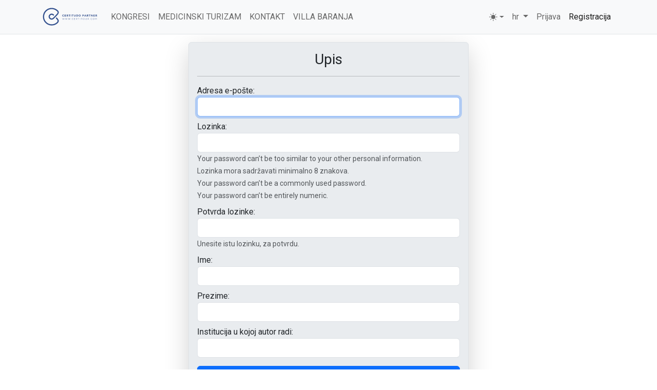

--- FILE ---
content_type: text/html; charset=utf-8
request_url: https://certitour.com/hr/accounts/signup/author/
body_size: 25168
content:
<!DOCTYPE html>
<html lang="en" data-bs-theme="dark">


<head>
  <title>
    Upis
  </title>
  
<!-- Required meta tags -->
<meta charset="utf-8">
<meta http-equiv="X-UA-Compatible" content="IE=edge">
<meta name="author" content="Boris Djurkan">
<meta name="description" content="Certitudo partner d.o.o. - Tvrtka za poslovne usluge i turistička agencija.">
<meta name="keywords" content="certitour,kongres,konferencija,skup,seminar,stručno usavršavanje,kotizacija,smještaj,izlet,poslovni sastanak,baranja,karanac,slavonija,seoski turizam,team building,vikend odmor,degustacija vina,kulen,apartman">
<meta name="viewport" content="width=device-width, initial-scale=1, shrink-to-fit=no">

  

<link rel="shortcut icon" href="/static/img/certitour_ico.png">

  





















<link rel="stylesheet" href="https://fonts.googleapis.com/css?family=Play">
<link rel="stylesheet" href="https://fonts.googleapis.com/css?family=Roboto">
<link rel="stylesheet" href="https://fonts.googleapis.com/css?family=Tangerine">
<link rel="stylesheet" href="https://fonts.googleapis.com/css?family=Satisfy">
<link rel="stylesheet" href="https://fonts.googleapis.com/css?family=Playball">
<link rel="stylesheet" href="https://fonts.googleapis.com/css?family=Damion">

  





<link href="https://cdn.jsdelivr.net/npm/bootstrap@5.3.2/dist/css/bootstrap.min.css" rel="stylesheet"  integrity="sha384-T3c6CoIi6uLrA9TneNEoa7RxnatzjcDSCmG1MXxSR1GAsXEV/Dwwykc2MPK8M2HN" crossorigin="anonymous">


<link rel="stylesheet" href="/static/css/min/bs5.min.css">
<link rel="stylesheet" href="/static/css/min/core.min.css">
<link rel="stylesheet" href="/static/css/min/bs5_color_mode_toggler.min.css">
<link rel="stylesheet" href="/static/css/min/pages.min.css">



  
</head>

<body>
  <div class="main-layout">
    
<svg xmlns="http://www.w3.org/2000/svg" style="display: none;">

  <symbol id="moon-stars-fill" viewBox="0 0 16 16">
    <path d="M6 .278a.768.768 0 0 1 .08.858 7.208 7.208 0 0 0-.878 3.46c0 4.021 3.278 7.277 7.318 7.277.527 0 1.04-.055 1.533-.16a.787.787 0 0 1 .81.316.733.733 0 0 1-.031.893A8.349 8.349 0 0 1 8.344 16C3.734 16 0 12.286 0 7.71 0 4.266 2.114 1.312 5.124.06A.752.752 0 0 1 6 .278z"/>
    <path d="M10.794 3.148a.217.217 0 0 1 .412 0l.387 1.162c.173.518.579.924 1.097 1.097l1.162.387a.217.217 0 0 1 0 .412l-1.162.387a1.734 1.734 0 0 0-1.097 1.097l-.387 1.162a.217.217 0 0 1-.412 0l-.387-1.162A1.734 1.734 0 0 0 9.31 6.593l-1.162-.387a.217.217 0 0 1 0-.412l1.162-.387a1.734 1.734 0 0 0 1.097-1.097l.387-1.162zM13.863.099a.145.145 0 0 1 .274 0l.258.774c.115.346.386.617.732.732l.774.258a.145.145 0 0 1 0 .274l-.774.258a1.156 1.156 0 0 0-.732.732l-.258.774a.145.145 0 0 1-.274 0l-.258-.774a1.156 1.156 0 0 0-.732-.732l-.774-.258a.145.145 0 0 1 0-.274l.774-.258c.346-.115.617-.386.732-.732L13.863.1z"/>
  </symbol>

  <symbol id="sun-fill" viewBox="0 0 16 16">
    <path d="M8 12a4 4 0 1 0 0-8 4 4 0 0 0 0 8zM8 0a.5.5 0 0 1 .5.5v2a.5.5 0 0 1-1 0v-2A.5.5 0 0 1 8 0zm0 13a.5.5 0 0 1 .5.5v2a.5.5 0 0 1-1 0v-2A.5.5 0 0 1 8 13zm8-5a.5.5 0 0 1-.5.5h-2a.5.5 0 0 1 0-1h2a.5.5 0 0 1 .5.5zM3 8a.5.5 0 0 1-.5.5h-2a.5.5 0 0 1 0-1h2A.5.5 0 0 1 3 8zm10.657-5.657a.5.5 0 0 1 0 .707l-1.414 1.415a.5.5 0 1 1-.707-.708l1.414-1.414a.5.5 0 0 1 .707 0zm-9.193 9.193a.5.5 0 0 1 0 .707L3.05 13.657a.5.5 0 0 1-.707-.707l1.414-1.414a.5.5 0 0 1 .707 0zm9.193 2.121a.5.5 0 0 1-.707 0l-1.414-1.414a.5.5 0 0 1 .707-.707l1.414 1.414a.5.5 0 0 1 0 .707zM4.464 4.465a.5.5 0 0 1-.707 0L2.343 3.05a.5.5 0 1 1 .707-.707l1.414 1.414a.5.5 0 0 1 0 .708z"/>
  </symbol>

  <symbol id="check2" viewBox="0 0 16 16">
    <path d="M13.854 3.646a.5.5 0 0 1 0 .708l-7 7a.5.5 0 0 1-.708 0l-3.5-3.5a.5.5 0 1 1 .708-.708L6.5 10.293l6.646-6.647a.5.5 0 0 1 .708 0z"/>
  </symbol>

  <symbol id="circle-half" viewBox="0 0 16 16">
    <path d="M8 15A7 7 0 1 0 8 1v14zm0 1A8 8 0 1 1 8 0a8 8 0 0 1 0 16z"/>
  </symbol>

  <symbol id="box-arrow-in-right" viewBox="0 0 16 16">
    <path fill-rule="evenodd" d="M6 3.5a.5.5 0 0 1 .5-.5h8a.5.5 0 0 1 .5.5v9a.5.5 0 0 1-.5.5h-8a.5.5 0 0 1-.5-.5v-2a.5.5 0 0 0-1 0v2A1.5 1.5 0 0 0 6.5 14h8a1.5 1.5 0 0 0 1.5-1.5v-9A1.5 1.5 0 0 0 14.5 2h-8A1.5 1.5 0 0 0 5 3.5v2a.5.5 0 0 0 1 0v-2z"/>
    <path fill-rule="evenodd" d="M11.854 8.354a.5.5 0 0 0 0-.708l-3-3a.5.5 0 1 0-.708.708L10.293 7.5H1.5a.5.5 0 0 0 0 1h8.793l-2.147 2.146a.5.5 0 0 0 .708.708l3-3z"/>
  </symbol>

  <symbol id="reply-fill" viewBox="0 0 16 16">
    <path d="M5.921 11.9 1.353 8.62a.719.719 0 0 1 0-1.238L5.921 4.1A.716.716 0 0 1 7 4.719V6c1.5 0 6 0 7 8-2.5-4.5-7-4-7-4v1.281c0 .56-.606.898-1.079.62z"/>
  </symbol>

  <symbol id="pencil-square" viewBox="0 0 16 16">
    <path d="M15.502 1.94a.5.5 0 0 1 0 .706L14.459 3.69l-2-2L13.502.646a.5.5 0 0 1 .707 0l1.293 1.293zm-1.75 2.456-2-2L4.939 9.21a.5.5 0 0 0-.121.196l-.805 2.414a.25.25 0 0 0 .316.316l2.414-.805a.5.5 0 0 0 .196-.12l6.813-6.814z"/>
    <path fill-rule="evenodd" d="M1 13.5A1.5 1.5 0 0 0 2.5 15h11a1.5 1.5 0 0 0 1.5-1.5v-6a.5.5 0 0 0-1 0v6a.5.5 0 0 1-.5.5h-11a.5.5 0 0 1-.5-.5v-11a.5.5 0 0 1 .5-.5H9a.5.5 0 0 0 0-1H2.5A1.5 1.5 0 0 0 1 2.5v11z"/>
  </symbol>

  <symbol id="arrow-counterclockwise" viewBox="0 0 16 16">
    <path fill-rule="evenodd" d="M8 3a5 5 0 1 1-4.546 2.914.5.5 0 0 0-.908-.417A6 6 0 1 0 8 2v1z"/>
    <path d="M8 4.466V.534a.25.25 0 0 0-.41-.192L5.23 2.308a.25.25 0 0 0 0 .384l2.36 1.966A.25.25 0 0 0 8 4.466z"/>
  </symbol>

  <symbol id="person-plus" viewBox="0 0 16 16">
    <path d="M6 8a3 3 0 1 0 0-6 3 3 0 0 0 0 6zm2-3a2 2 0 1 1-4 0 2 2 0 0 1 4 0zm4 8c0 1-1 1-1 1H1s-1 0-1-1 1-4 6-4 6 3 6 4zm-1-.004c-.001-.246-.154-.986-.832-1.664C9.516 10.68 8.289 10 6 10c-2.29 0-3.516.68-4.168 1.332-.678.678-.83 1.418-.832 1.664h10z"/>
    <path fill-rule="evenodd" d="M13.5 5a.5.5 0 0 1 .5.5V7h1.5a.5.5 0 0 1 0 1H14v1.5a.5.5 0 0 1-1 0V8h-1.5a.5.5 0 0 1 0-1H13V5.5a.5.5 0 0 1 .5-.5z"/>
  </symbol>

  <symbol id="circle" viewBox="0 0 16 16">
    <path d="M8 15A7 7 0 1 1 8 1a7 7 0 0 1 0 14zm0 1A8 8 0 1 0 8 0a8 8 0 0 0 0 16z"/>
  </symbol>

  <symbol id="check-circle" viewBox="0 0 16 16">
    <path d="M8 15A7 7 0 1 1 8 1a7 7 0 0 1 0 14zm0 1A8 8 0 1 0 8 0a8 8 0 0 0 0 16z"/>
    <path d="M10.97 4.97a.235.235 0 0 0-.02.022L7.477 9.417 5.384 7.323a.75.75 0 0 0-1.06 1.06L6.97 11.03a.75.75 0 0 0 1.079-.02l3.992-4.99a.75.75 0 0 0-1.071-1.05z"/>
  </symbol>

  <symbol id="dash-circle" viewBox="0 0 16 16">
    <path d="M8 15A7 7 0 1 1 8 1a7 7 0 0 1 0 14zm0 1A8 8 0 1 0 8 0a8 8 0 0 0 0 16z"/>
    <path d="M4 8a.5.5 0 0 1 .5-.5h7a.5.5 0 0 1 0 1h-7A.5.5 0 0 1 4 8z"/>
  </symbol>

  <symbol id="check-circle-fill" viewBox="0 0 16 16">
    <path d="M16 8A8 8 0 1 1 0 8a8 8 0 0 1 16 0zm-3.97-3.03a.75.75 0 0 0-1.08.022L7.477 9.417 5.384 7.323a.75.75 0 0 0-1.06 1.06L6.97 11.03a.75.75 0 0 0 1.079-.02l3.992-4.99a.75.75 0 0 0-.01-1.05z"/>
  </symbol>

  <symbol id="info-fill" viewBox="0 0 16 16">
    <path d="M8 16A8 8 0 1 0 8 0a8 8 0 0 0 0 16zm.93-9.412-1 4.705c-.07.34.029.533.304.533.194 0 .487-.07.686-.246l-.088.416c-.287.346-.92.598-1.465.598-.703 0-1.002-.422-.808-1.319l.738-3.468c.064-.293.006-.399-.287-.47l-.451-.081.082-.381 2.29-.287zM8 5.5a1 1 0 1 1 0-2 1 1 0 0 1 0 2z"/>
  </symbol>

  <symbol id="exclamation-triangle-fill" viewBox="0 0 16 16">
    <path d="M8.982 1.566a1.13 1.13 0 0 0-1.96 0L.165 13.233c-.457.778.091 1.767.98 1.767h13.713c.889 0 1.438-.99.98-1.767L8.982 1.566zM8 5c.535 0 .954.462.9.995l-.35 3.507a.552.552 0 0 1-1.1 0L7.1 5.995A.905.905 0 0 1 8 5zm.002 6a1 1 0 1 1 0 2 1 1 0 0 1 0-2z"/>
  </symbol>

  <symbol id="arrow-left-circle-fill" viewBox="0 0 16 16">
    <path d="M8 0a8 8 0 1 0 0 16A8 8 0 0 0 8 0zm3.5 7.5a.5.5 0 0 1 0 1H5.707l2.147 2.146a.5.5 0 0 1-.708.708l-3-3a.5.5 0 0 1 0-.708l3-3a.5.5 0 1 1 .708.708L5.707 7.5H11.5z"/>
  </symbol>

  <symbol id="arrow-left-square-fill" viewBox="0 0 16 16">
    <path d="M16 14a2 2 0 0 1-2 2H2a2 2 0 0 1-2-2V2a2 2 0 0 1 2-2h12a2 2 0 0 1 2 2v12zm-4.5-6.5H5.707l2.147-2.146a.5.5 0 1 0-.708-.708l-3 3a.5.5 0 0 0 0 .708l3 3a.5.5 0 0 0 .708-.708L5.707 8.5H11.5a.5.5 0 0 0 0-1z"/>
  </symbol>

  <symbol id="box-arrow-in-left" viewBox="0 0 16 16">
    <path fill-rule="evenodd" d="M10 3.5a.5.5 0 0 0-.5-.5h-8a.5.5 0 0 0-.5.5v9a.5.5 0 0 0 .5.5h8a.5.5 0 0 0 .5-.5v-2a.5.5 0 0 1 1 0v2A1.5 1.5 0 0 1 9.5 14h-8A1.5 1.5 0 0 1 0 12.5v-9A1.5 1.5 0 0 1 1.5 2h8A1.5 1.5 0 0 1 11 3.5v2a.5.5 0 0 1-1 0v-2z"/>
    <path fill-rule="evenodd" d="M4.146 8.354a.5.5 0 0 1 0-.708l3-3a.5.5 0 1 1 .708.708L5.707 7.5H14.5a.5.5 0 0 1 0 1H5.707l2.147 2.146a.5.5 0 0 1-.708.708l-3-3z"/>
  </symbol>

  <symbol id="save-fill" viewBox="0 0 16 16">
    <path d="M8.5 1.5A1.5 1.5 0 0 1 10 0h4a2 2 0 0 1 2 2v12a2 2 0 0 1-2 2H2a2 2 0 0 1-2-2V2a2 2 0 0 1 2-2h6c-.314.418-.5.937-.5 1.5v7.793L4.854 6.646a.5.5 0 1 0-.708.708l3.5 3.5a.5.5 0 0 0 .708 0l3.5-3.5a.5.5 0 0 0-.708-.708L8.5 9.293V1.5z"/>
  </symbol>

  <symbol id="trash" viewBox="0 0 16 16">
    <path d="M5.5 5.5A.5.5 0 0 1 6 6v6a.5.5 0 0 1-1 0V6a.5.5 0 0 1 .5-.5Zm2.5 0a.5.5 0 0 1 .5.5v6a.5.5 0 0 1-1 0V6a.5.5 0 0 1 .5-.5Zm3 .5a.5.5 0 0 0-1 0v6a.5.5 0 0 0 1 0V6Z"/>
    <path d="M14.5 3a1 1 0 0 1-1 1H13v9a2 2 0 0 1-2 2H5a2 2 0 0 1-2-2V4h-.5a1 1 0 0 1-1-1V2a1 1 0 0 1 1-1H6a1 1 0 0 1 1-1h2a1 1 0 0 1 1 1h3.5a1 1 0 0 1 1 1v1ZM4.118 4 4 4.059V13a1 1 0 0 0 1 1h6a1 1 0 0 0 1-1V4.059L11.882 4H4.118ZM2.5 3h11V2h-11v1Z"/>
  </symbol>

  <symbol id="trash3" viewBox="0 0 16 16">
    <path d="M6.5 1h3a.5.5 0 0 1 .5.5v1H6v-1a.5.5 0 0 1 .5-.5ZM11 2.5v-1A1.5 1.5 0 0 0 9.5 0h-3A1.5 1.5 0 0 0 5 1.5v1H2.506a.58.58 0 0 0-.01 0H1.5a.5.5 0 0 0 0 1h.538l.853 10.66A2 2 0 0 0 4.885 16h6.23a2 2 0 0 0 1.994-1.84l.853-10.66h.538a.5.5 0 0 0 0-1h-.995a.59.59 0 0 0-.01 0H11Zm1.958 1-.846 10.58a1 1 0 0 1-.997.92h-6.23a1 1 0 0 1-.997-.92L3.042 3.5h9.916Zm-7.487 1a.5.5 0 0 1 .528.47l.5 8.5a.5.5 0 0 1-.998.06L5 5.03a.5.5 0 0 1 .47-.53Zm5.058 0a.5.5 0 0 1 .47.53l-.5 8.5a.5.5 0 1 1-.998-.06l.5-8.5a.5.5 0 0 1 .528-.47ZM8 4.5a.5.5 0 0 1 .5.5v8.5a.5.5 0 0 1-1 0V5a.5.5 0 0 1 .5-.5Z"/>
  </symbol>

  <symbol id="person-add" viewBox="0 0 16 16">
    <path d="M12.5 16a3.5 3.5 0 1 0 0-7 3.5 3.5 0 0 0 0 7Zm.5-5v1h1a.5.5 0 0 1 0 1h-1v1a.5.5 0 0 1-1 0v-1h-1a.5.5 0 0 1 0-1h1v-1a.5.5 0 0 1 1 0Zm-2-6a3 3 0 1 1-6 0 3 3 0 0 1 6 0ZM8 7a2 2 0 1 0 0-4 2 2 0 0 0 0 4Z"/>
    <path d="M8.256 14a4.474 4.474 0 0 1-.229-1.004H3c.001-.246.154-.986.832-1.664C4.484 10.68 5.711 10 8 10c.26 0 .507.009.74.025.226-.341.496-.65.804-.918C9.077 9.038 8.564 9 8 9c-5 0-6 3-6 4s1 1 1 1h5.256Z"/>
  </symbol>

  <symbol id="chevron-left" viewBox="0 0 16 16">
    <path fill-rule="evenodd" d="M11.354 1.646a.5.5 0 0 1 0 .708L5.707 8l5.647 5.646a.5.5 0 0 1-.708.708l-6-6a.5.5 0 0 1 0-.708l6-6a.5.5 0 0 1 .708 0z"/>
  </symbol>

  <symbol id="chevron-right" viewBox="0 0 16 16">
    <path fill-rule="evenodd" d="M4.646 1.646a.5.5 0 0 1 .708 0l6 6a.5.5 0 0 1 0 .708l-6 6a.5.5 0 0 1-.708-.708L10.293 8 4.646 2.354a.5.5 0 0 1 0-.708z"/>
  </symbol>

  <symbol id="chevron-double-left" viewBox="0 0 16 16">
    <path fill-rule="evenodd" d="M8.354 1.646a.5.5 0 0 1 0 .708L2.707 8l5.647 5.646a.5.5 0 0 1-.708.708l-6-6a.5.5 0 0 1 0-.708l6-6a.5.5 0 0 1 .708 0z"/>
    <path fill-rule="evenodd" d="M12.354 1.646a.5.5 0 0 1 0 .708L6.707 8l5.647 5.646a.5.5 0 0 1-.708.708l-6-6a.5.5 0 0 1 0-.708l6-6a.5.5 0 0 1 .708 0z"/>
  </symbol>

  <symbol id="chevron-double-right" viewBox="0 0 16 16">
    <path fill-rule="evenodd" d="M3.646 1.646a.5.5 0 0 1 .708 0l6 6a.5.5 0 0 1 0 .708l-6 6a.5.5 0 0 1-.708-.708L9.293 8 3.646 2.354a.5.5 0 0 1 0-.708z"/>
    <path fill-rule="evenodd" d="M7.646 1.646a.5.5 0 0 1 .708 0l6 6a.5.5 0 0 1 0 .708l-6 6a.5.5 0 0 1-.708-.708L13.293 8 7.646 2.354a.5.5 0 0 1 0-.708z"/>
  </symbol>

  <symbol id="save" viewBox="0 0 16 16">
    <path d="M2 1a1 1 0 0 0-1 1v12a1 1 0 0 0 1 1h12a1 1 0 0 0 1-1V2a1 1 0 0 0-1-1H9.5a1 1 0 0 0-1 1v7.293l2.646-2.647a.5.5 0 0 1 .708.708l-3.5 3.5a.5.5 0 0 1-.708 0l-3.5-3.5a.5.5 0 1 1 .708-.708L7.5 9.293V2a2 2 0 0 1 2-2H14a2 2 0 0 1 2 2v12a2 2 0 0 1-2 2H2a2 2 0 0 1-2-2V2a2 2 0 0 1 2-2h2.5a.5.5 0 0 1 0 1H2z"/>
  </symbol>

  <symbol id="eraser-fill" viewBox="0 0 16 16">
    <path d="M8.086 2.207a2 2 0 0 1 2.828 0l3.879 3.879a2 2 0 0 1 0 2.828l-5.5 5.5A2 2 0 0 1 7.879 15H5.12a2 2 0 0 1-1.414-.586l-2.5-2.5a2 2 0 0 1 0-2.828l6.879-6.879zm.66 11.34L3.453 8.254 1.914 9.793a1 1 0 0 0 0 1.414l2.5 2.5a1 1 0 0 0 .707.293H7.88a1 1 0 0 0 .707-.293l.16-.16z"/>
  </symbol>

  <symbol id="newspaper" viewBox="0 0 16 16">
    <path d="M0 2.5A1.5 1.5 0 0 1 1.5 1h11A1.5 1.5 0 0 1 14 2.5v10.528c0 .3-.05.654-.238.972h.738a.5.5 0 0 0 .5-.5v-9a.5.5 0 0 1 1 0v9a1.5 1.5 0 0 1-1.5 1.5H1.497A1.497 1.497 0 0 1 0 13.5v-11zM12 14c.37 0 .654-.211.853-.441.092-.106.147-.279.147-.531V2.5a.5.5 0 0 0-.5-.5h-11a.5.5 0 0 0-.5.5v11c0 .278.223.5.497.5H12z"/>
    <path d="M2 3h10v2H2V3zm0 3h4v3H2V6zm0 4h4v1H2v-1zm0 2h4v1H2v-1zm5-6h2v1H7V6zm3 0h2v1h-2V6zM7 8h2v1H7V8zm3 0h2v1h-2V8zm-3 2h2v1H7v-1zm3 0h2v1h-2v-1zm-3 2h2v1H7v-1zm3 0h2v1h-2v-1z"/>
  </symbol>

  <symbol id="bank" viewBox="0 0 16 16">
    <path d="m8 0 6.61 3h.89a.5.5 0 0 1 .5.5v2a.5.5 0 0 1-.5.5H15v7a.5.5 0 0 1 .485.38l.5 2a.498.498 0 0 1-.485.62H.5a.498.498 0 0 1-.485-.62l.5-2A.501.501 0 0 1 1 13V6H.5a.5.5 0 0 1-.5-.5v-2A.5.5 0 0 1 .5 3h.89L8 0ZM3.777 3h8.447L8 1 3.777 3ZM2 6v7h1V6H2Zm2 0v7h2.5V6H4Zm3.5 0v7h1V6h-1Zm2 0v7H12V6H9.5ZM13 6v7h1V6h-1Zm2-1V4H1v1h14Zm-.39 9H1.39l-.25 1h13.72l-.25-1Z"/>
  </symbol>

  <symbol id="building" viewBox="0 0 16 16">
    <path d="M4 2.5a.5.5 0 0 1 .5-.5h1a.5.5 0 0 1 .5.5v1a.5.5 0 0 1-.5.5h-1a.5.5 0 0 1-.5-.5v-1Zm3 0a.5.5 0 0 1 .5-.5h1a.5.5 0 0 1 .5.5v1a.5.5 0 0 1-.5.5h-1a.5.5 0 0 1-.5-.5v-1Zm3.5-.5a.5.5 0 0 0-.5.5v1a.5.5 0 0 0 .5.5h1a.5.5 0 0 0 .5-.5v-1a.5.5 0 0 0-.5-.5h-1ZM4 5.5a.5.5 0 0 1 .5-.5h1a.5.5 0 0 1 .5.5v1a.5.5 0 0 1-.5.5h-1a.5.5 0 0 1-.5-.5v-1ZM7.5 5a.5.5 0 0 0-.5.5v1a.5.5 0 0 0 .5.5h1a.5.5 0 0 0 .5-.5v-1a.5.5 0 0 0-.5-.5h-1Zm2.5.5a.5.5 0 0 1 .5-.5h1a.5.5 0 0 1 .5.5v1a.5.5 0 0 1-.5.5h-1a.5.5 0 0 1-.5-.5v-1ZM4.5 8a.5.5 0 0 0-.5.5v1a.5.5 0 0 0 .5.5h1a.5.5 0 0 0 .5-.5v-1a.5.5 0 0 0-.5-.5h-1Zm2.5.5a.5.5 0 0 1 .5-.5h1a.5.5 0 0 1 .5.5v1a.5.5 0 0 1-.5.5h-1a.5.5 0 0 1-.5-.5v-1Zm3.5-.5a.5.5 0 0 0-.5.5v1a.5.5 0 0 0 .5.5h1a.5.5 0 0 0 .5-.5v-1a.5.5 0 0 0-.5-.5h-1Z"/>
    <path d="M2 1a1 1 0 0 1 1-1h10a1 1 0 0 1 1 1v14a1 1 0 0 1-1 1H3a1 1 0 0 1-1-1V1Zm11 0H3v14h3v-2.5a.5.5 0 0 1 .5-.5h3a.5.5 0 0 1 .5.5V15h3V1Z"/>
  </symbol>

  <symbol id="filetype-pdf" viewBox="0 0 16 16">
    <path fill-rule="evenodd" d="M14 4.5V14a2 2 0 0 1-2 2h-1v-1h1a1 1 0 0 0 1-1V4.5h-2A1.5 1.5 0 0 1 9.5 3V1H4a1 1 0 0 0-1 1v9H2V2a2 2 0 0 1 2-2h5.5L14 4.5ZM1.6 11.85H0v3.999h.791v-1.342h.803c.287 0 .531-.057.732-.173.203-.117.358-.275.463-.474a1.42 1.42 0 0 0 .161-.677c0-.25-.053-.476-.158-.677a1.176 1.176 0 0 0-.46-.477c-.2-.12-.443-.179-.732-.179Zm.545 1.333a.795.795 0 0 1-.085.38.574.574 0 0 1-.238.241.794.794 0 0 1-.375.082H.788V12.48h.66c.218 0 .389.06.512.181.123.122.185.296.185.522Zm1.217-1.333v3.999h1.46c.401 0 .734-.08.998-.237a1.45 1.45 0 0 0 .595-.689c.13-.3.196-.662.196-1.084 0-.42-.065-.778-.196-1.075a1.426 1.426 0 0 0-.589-.68c-.264-.156-.599-.234-1.005-.234H3.362Zm.791.645h.563c.248 0 .45.05.609.152a.89.89 0 0 1 .354.454c.079.201.118.452.118.753a2.3 2.3 0 0 1-.068.592 1.14 1.14 0 0 1-.196.422.8.8 0 0 1-.334.252 1.298 1.298 0 0 1-.483.082h-.563v-2.707Zm3.743 1.763v1.591h-.79V11.85h2.548v.653H7.896v1.117h1.606v.638H7.896Z"/>
  </symbol>

  <symbol id="person-hearts" viewBox="0 0 16 16">
    <path fill-rule="evenodd" d="M11.5 1.246c.832-.855 2.913.642 0 2.566-2.913-1.924-.832-3.421 0-2.566ZM9 5a3 3 0 1 1-6 0 3 3 0 0 1 6 0Zm-9 8c0 1 1 1 1 1h10s1 0 1-1-1-4-6-4-6 3-6 4Zm13.5-8.09c1.387-1.425 4.855 1.07 0 4.277-4.854-3.207-1.387-5.702 0-4.276ZM15 2.165c.555-.57 1.942.428 0 1.711-1.942-1.283-.555-2.281 0-1.71Z"/>
  </symbol>

  <symbol id="clock-fill" viewBox="0 0 16 16">
    <path d="M16 8A8 8 0 1 1 0 8a8 8 0 0 1 16 0zM8 3.5a.5.5 0 0 0-1 0V9a.5.5 0 0 0 .252.434l3.5 2a.5.5 0 0 0 .496-.868L8 8.71V3.5z"/>
  </symbol>

  <symbol id="eye-fill" viewBox="0 0 16 16">
    <path d="M10.5 8a2.5 2.5 0 1 1-5 0 2.5 2.5 0 0 1 5 0z"/>
    <path d="M0 8s3-5.5 8-5.5S16 8 16 8s-3 5.5-8 5.5S0 8 0 8zm8 3.5a3.5 3.5 0 1 0 0-7 3.5 3.5 0 0 0 0 7z"/>
  </symbol>

  <symbol id="card-list" viewBox="0 0 16 16">
    <path d="M14.5 3a.5.5 0 0 1 .5.5v9a.5.5 0 0 1-.5.5h-13a.5.5 0 0 1-.5-.5v-9a.5.5 0 0 1 .5-.5h13zm-13-1A1.5 1.5 0 0 0 0 3.5v9A1.5 1.5 0 0 0 1.5 14h13a1.5 1.5 0 0 0 1.5-1.5v-9A1.5 1.5 0 0 0 14.5 2h-13z"/>
    <path d="M5 8a.5.5 0 0 1 .5-.5h7a.5.5 0 0 1 0 1h-7A.5.5 0 0 1 5 8zm0-2.5a.5.5 0 0 1 .5-.5h7a.5.5 0 0 1 0 1h-7a.5.5 0 0 1-.5-.5zm0 5a.5.5 0 0 1 .5-.5h7a.5.5 0 0 1 0 1h-7a.5.5 0 0 1-.5-.5zm-1-5a.5.5 0 1 1-1 0 .5.5 0 0 1 1 0zM4 8a.5.5 0 1 1-1 0 .5.5 0 0 1 1 0zm0 2.5a.5.5 0 1 1-1 0 .5.5 0 0 1 1 0z"/>
  </symbol>

  <symbol id="file-text" viewBox="0 0 16 16">
    <path d="M5 4a.5.5 0 0 0 0 1h6a.5.5 0 0 0 0-1H5zm-.5 2.5A.5.5 0 0 1 5 6h6a.5.5 0 0 1 0 1H5a.5.5 0 0 1-.5-.5zM5 8a.5.5 0 0 0 0 1h6a.5.5 0 0 0 0-1H5zm0 2a.5.5 0 0 0 0 1h3a.5.5 0 0 0 0-1H5z"/>
    <path d="M2 2a2 2 0 0 1 2-2h8a2 2 0 0 1 2 2v12a2 2 0 0 1-2 2H4a2 2 0 0 1-2-2V2zm10-1H4a1 1 0 0 0-1 1v12a1 1 0 0 0 1 1h8a1 1 0 0 0 1-1V2a1 1 0 0 0-1-1z"/>
  </symbol>

  <symbol id="folder-plus" viewBox="0 0 16 16">
    <path d="m.5 3 .04.87a1.99 1.99 0 0 0-.342 1.311l.637 7A2 2 0 0 0 2.826 14H9v-1H2.826a1 1 0 0 1-.995-.91l-.637-7A1 1 0 0 1 2.19 4h11.62a1 1 0 0 1 .996 1.09L14.54 8h1.005l.256-2.819A2 2 0 0 0 13.81 3H9.828a2 2 0 0 1-1.414-.586l-.828-.828A2 2 0 0 0 6.172 1H2.5a2 2 0 0 0-2 2Zm5.672-1a1 1 0 0 1 .707.293L7.586 3H2.19c-.24 0-.47.042-.683.12L1.5 2.98a1 1 0 0 1 1-.98h3.672Z"/>
    <path d="M13.5 9a.5.5 0 0 1 .5.5V11h1.5a.5.5 0 1 1 0 1H14v1.5a.5.5 0 1 1-1 0V12h-1.5a.5.5 0 0 1 0-1H13V9.5a.5.5 0 0 1 .5-.5Z"/>
  </symbol>

  <symbol id="newspaper" viewBox="0 0 16 16">
    <path d="M0 2.5A1.5 1.5 0 0 1 1.5 1h11A1.5 1.5 0 0 1 14 2.5v10.528c0 .3-.05.654-.238.972h.738a.5.5 0 0 0 .5-.5v-9a.5.5 0 0 1 1 0v9a1.5 1.5 0 0 1-1.5 1.5H1.497A1.497 1.497 0 0 1 0 13.5v-11zM12 14c.37 0 .654-.211.853-.441.092-.106.147-.279.147-.531V2.5a.5.5 0 0 0-.5-.5h-11a.5.5 0 0 0-.5.5v11c0 .278.223.5.497.5H12z"/>
    <path d="M2 3h10v2H2V3zm0 3h4v3H2V6zm0 4h4v1H2v-1zm0 2h4v1H2v-1zm5-6h2v1H7V6zm3 0h2v1h-2V6zM7 8h2v1H7V8zm3 0h2v1h-2V8zm-3 2h2v1H7v-1zm3 0h2v1h-2v-1zm-3 2h2v1H7v-1zm3 0h2v1h-2v-1z"/>
  </symbol>

  <symbol id="people-fill" viewBox="0 0 16 16">
    <path d="M7 14s-1 0-1-1 1-4 5-4 5 3 5 4-1 1-1 1H7Zm4-6a3 3 0 1 0 0-6 3 3 0 0 0 0 6Zm-5.784 6A2.238 2.238 0 0 1 5 13c0-1.355.68-2.75 1.936-3.72A6.325 6.325 0 0 0 5 9c-4 0-5 3-5 4s1 1 1 1h4.216ZM4.5 8a2.5 2.5 0 1 0 0-5 2.5 2.5 0 0 0 0 5Z"/>
  </symbol>

  <symbol id="envelope-at" viewBox="0 0 16 16">
    <path d="M2 2a2 2 0 0 0-2 2v8.01A2 2 0 0 0 2 14h5.5a.5.5 0 0 0 0-1H2a1 1 0 0 1-.966-.741l5.64-3.471L8 9.583l7-4.2V8.5a.5.5 0 0 0 1 0V4a2 2 0 0 0-2-2H2Zm3.708 6.208L1 11.105V5.383l4.708 2.825ZM1 4.217V4a1 1 0 0 1 1-1h12a1 1 0 0 1 1 1v.217l-7 4.2-7-4.2Z"/>
    <path d="M14.247 14.269c1.01 0 1.587-.857 1.587-2.025v-.21C15.834 10.43 14.64 9 12.52 9h-.035C10.42 9 9 10.36 9 12.432v.214C9 14.82 10.438 16 12.358 16h.044c.594 0 1.018-.074 1.237-.175v-.73c-.245.11-.673.18-1.18.18h-.044c-1.334 0-2.571-.788-2.571-2.655v-.157c0-1.657 1.058-2.724 2.64-2.724h.04c1.535 0 2.484 1.05 2.484 2.326v.118c0 .975-.324 1.39-.639 1.39-.232 0-.41-.148-.41-.42v-2.19h-.906v.569h-.03c-.084-.298-.368-.63-.954-.63-.778 0-1.259.555-1.259 1.4v.528c0 .892.49 1.434 1.26 1.434.471 0 .896-.227 1.014-.643h.043c.118.42.617.648 1.12.648Zm-2.453-1.588v-.227c0-.546.227-.791.573-.791.297 0 .572.192.572.708v.367c0 .573-.253.744-.564.744-.354 0-.581-.215-.581-.8Z"/>
  </symbol>

  <symbol id="file-spreadsheet" viewBox="0 0 16 16">
    <path d="M2 2a2 2 0 0 1 2-2h8a2 2 0 0 1 2 2v12a2 2 0 0 1-2 2H4a2 2 0 0 1-2-2V2zm2-1a1 1 0 0 0-1 1v4h10V2a1 1 0 0 0-1-1H4zm9 6h-3v2h3V7zm0 3h-3v2h3v-2zm0 3h-3v2h2a1 1 0 0 0 1-1v-1zm-4 2v-2H6v2h3zm-4 0v-2H3v1a1 1 0 0 0 1 1h1zm-2-3h2v-2H3v2zm0-3h2V7H3v2zm3-2v2h3V7H6zm3 3H6v2h3v-2z"/>
  </symbol>

  <symbol id="person-lines-fill" viewBox="0 0 16 16">
    <path d="M6 8a3 3 0 1 0 0-6 3 3 0 0 0 0 6zm-5 6s-1 0-1-1 1-4 6-4 6 3 6 4-1 1-1 1H1zM11 3.5a.5.5 0 0 1 .5-.5h4a.5.5 0 0 1 0 1h-4a.5.5 0 0 1-.5-.5zm.5 2.5a.5.5 0 0 0 0 1h4a.5.5 0 0 0 0-1h-4zm2 3a.5.5 0 0 0 0 1h2a.5.5 0 0 0 0-1h-2zm0 3a.5.5 0 0 0 0 1h2a.5.5 0 0 0 0-1h-2z"/>
  </symbol>

  <symbol id="envelope-x" viewBox="0 0 16 16">
    <path d="M2 2a2 2 0 0 0-2 2v8.01A2 2 0 0 0 2 14h5.5a.5.5 0 0 0 0-1H2a1 1 0 0 1-.966-.741l5.64-3.471L8 9.583l7-4.2V8.5a.5.5 0 0 0 1 0V4a2 2 0 0 0-2-2H2Zm3.708 6.208L1 11.105V5.383l4.708 2.825ZM1 4.217V4a1 1 0 0 1 1-1h12a1 1 0 0 1 1 1v.217l-7 4.2-7-4.2Z"/>
    <path d="M16 12.5a3.5 3.5 0 1 1-7 0 3.5 3.5 0 0 1 7 0Zm-4.854-1.354a.5.5 0 0 0 0 .708l.647.646-.647.646a.5.5 0 0 0 .708.708l.646-.647.646.647a.5.5 0 0 0 .708-.708l-.647-.646.647-.646a.5.5 0 0 0-.708-.708l-.646.647-.646-.647a.5.5 0 0 0-.708 0Z"/>
  </symbol>

  <symbol id="search" viewBox="0 0 16 16">
    <path d="M11.742 10.344a6.5 6.5 0 1 0-1.397 1.398h-.001c.03.04.062.078.098.115l3.85 3.85a1 1 0 0 0 1.415-1.414l-3.85-3.85a1.007 1.007 0 0 0-.115-.1zM12 6.5a5.5 5.5 0 1 1-11 0 5.5 5.5 0 0 1 11 0z"/>
  </symbol>

  <symbol id="check-square" viewBox="0 0 16 16">
    <path d="M14 1a1 1 0 0 1 1 1v12a1 1 0 0 1-1 1H2a1 1 0 0 1-1-1V2a1 1 0 0 1 1-1h12zM2 0a2 2 0 0 0-2 2v12a2 2 0 0 0 2 2h12a2 2 0 0 0 2-2V2a2 2 0 0 0-2-2H2z"/>
    <path d="M10.97 4.97a.75.75 0 0 1 1.071 1.05l-3.992 4.99a.75.75 0 0 1-1.08.02L4.324 8.384a.75.75 0 1 1 1.06-1.06l2.094 2.093 3.473-4.425a.235.235 0 0 1 .02-.022z"/>
  </symbol>

  <symbol id="filetype-docx" viewBox="0 0 16 16">
    <path fill-rule="evenodd" d="M14 4.5V11h-1V4.5h-2A1.5 1.5 0 0 1 9.5 3V1H4a1 1 0 0 0-1 1v9H2V2a2 2 0 0 1 2-2h5.5L14 4.5Zm-6.839 9.688v-.522a1.54 1.54 0 0 0-.117-.641.861.861 0 0 0-.322-.387.862.862 0 0 0-.469-.129.868.868 0 0 0-.471.13.868.868 0 0 0-.32.386 1.54 1.54 0 0 0-.117.641v.522c0 .256.04.47.117.641a.868.868 0 0 0 .32.387.883.883 0 0 0 .471.126.877.877 0 0 0 .469-.126.861.861 0 0 0 .322-.386 1.55 1.55 0 0 0 .117-.642Zm.803-.516v.513c0 .375-.068.7-.205.973a1.47 1.47 0 0 1-.589.627c-.254.144-.56.216-.917.216a1.86 1.86 0 0 1-.92-.216 1.463 1.463 0 0 1-.589-.627 2.151 2.151 0 0 1-.205-.973v-.513c0-.379.069-.704.205-.975.137-.274.333-.483.59-.627.257-.147.564-.22.92-.22.357 0 .662.073.916.22.256.146.452.356.59.63.136.271.204.595.204.972ZM1 15.925v-3.999h1.459c.406 0 .741.078 1.005.235.264.156.46.382.589.68.13.296.196.655.196 1.074 0 .422-.065.784-.196 1.084-.131.301-.33.53-.595.689-.264.158-.597.237-.999.237H1Zm1.354-3.354H1.79v2.707h.563c.185 0 .346-.028.483-.082a.8.8 0 0 0 .334-.252c.088-.114.153-.254.196-.422a2.3 2.3 0 0 0 .068-.592c0-.3-.04-.552-.118-.753a.89.89 0 0 0-.354-.454c-.158-.102-.361-.152-.61-.152Zm6.756 1.116c0-.248.034-.46.103-.633a.868.868 0 0 1 .301-.398.814.814 0 0 1 .475-.138c.15 0 .283.032.398.097a.7.7 0 0 1 .273.26.85.85 0 0 1 .12.381h.765v-.073a1.33 1.33 0 0 0-.466-.964 1.44 1.44 0 0 0-.49-.272 1.836 1.836 0 0 0-.606-.097c-.355 0-.66.074-.911.223-.25.148-.44.359-.571.633-.131.273-.197.6-.197.978v.498c0 .379.065.704.194.976.13.271.321.48.571.627.25.144.555.216.914.216.293 0 .555-.054.785-.164.23-.11.414-.26.551-.454a1.27 1.27 0 0 0 .226-.674v-.076h-.765a.8.8 0 0 1-.117.364.699.699 0 0 1-.273.248.874.874 0 0 1-.401.088.845.845 0 0 1-.478-.131.834.834 0 0 1-.298-.393 1.7 1.7 0 0 1-.103-.627v-.495Zm5.092-1.76h.894l-1.275 2.006 1.254 1.992h-.908l-.85-1.415h-.035l-.852 1.415h-.862l1.24-2.015-1.228-1.984h.932l.832 1.439h.035l.823-1.439Z"/>
  </symbol>

  <symbol id="certitour-nav-light-theme" viewBox="0 0 2000.000000 724.000000" preserveAspectRatio="xMidYMid meet">
    <g transform="translate(0.000000,724.000000) scale(0.100000,-0.100000)" fill="#000000" stroke="none">
      <path fill="#204184" d="M3200 6814 c-19 -2 -84 -9 -145 -15 -1024 -102 -1963 -756 -2433
      -1697 -164 -328 -257 -633 -308 -1007 -25 -182 -25 -598 0 -780 67 -491 234
      -941 494 -1330 770 -1153 2177 -1659 3500 -1259 165 50 276 95 467 189 266
      132 479 275 701 473 310 276 476 636 434 941 -27 198 -155 434 -389 721 -86
      106 -372 404 -402 421 -14 7 -44 -23 -152 -149 l-135 -157 152 -155 c223 -228
      369 -418 461 -600 140 -277 -50 -601 -550 -940 -703 -476 -1606 -586 -2410
      -295 -825 299 -1466 1004 -1685 1852 -306 1185 213 2408 1283 3023 862 494
      1969 455 2797 -100 181 -122 453 -357 537 -464 67 -86 90 -215 62 -348 -17
      -81 -75 -216 -122 -285 -79 -115 -775 -863 -1181 -1268 -291 -290 -384 -370
      -513 -437 -108 -57 -184 -73 -301 -64 -179 13 -304 68 -422 185 -132 131 -194
      276 -194 456 1 188 56 318 194 456 65 65 103 94 161 122 225 110 489 82 681
      -71 25 -20 92 -75 148 -121 85 -69 104 -81 114 -70 7 8 67 82 134 165 l120
      151 -120 99 c-229 190 -342 255 -527 305 -98 27 -320 37 -429 19 -386 -62
      -713 -334 -840 -700 -46 -132 -57 -209 -56 -370 2 -120 6 -162 27 -243 30
      -111 94 -255 158 -348 103 -153 292 -305 464 -375 164 -67 219 -77 430 -78
      190 -1 190 -1 285 32 114 40 250 114 356 193 43 32 154 129 247 216 328 306
      1319 1361 1412 1503 202 310 261 678 152 950 -48 117 -89 172 -247 330 -264
      264 -508 442 -820 599 -324 162 -633 257 -1000 306 -109 15 -514 28 -590 19z"/>
      <path fill="#204184" d="M7439 4460 c-111 -19 -204 -88 -255 -187 -27 -53 -29 -67 -29 -163 0
      -87 4 -113 22 -152 30 -66 96 -133 162 -165 51 -25 66 -28 166 -28 101 0 114
      2 160 27 53 29 105 71 105 85 0 5 -19 28 -43 51 l-44 43 -50 -34 c-142 -95
      -306 -22 -330 148 -9 66 13 131 61 181 73 76 171 83 265 19 l50 -33 47 55 48
      56 -35 28 c-68 57 -199 87 -300 69z"/>
      <path fill="#204184" d="M13239 4460 c-116 -20 -217 -97 -265 -203 -24 -53 -28 -75 -28 -147
      -1 -72 4 -94 27 -145 35 -76 86 -128 162 -168 57 -30 66 -32 170 -32 106 0
      112 1 173 34 75 41 125 94 160 170 23 48 27 69 26 146 0 96 -16 146 -66 212
      -76 101 -226 156 -359 133z m139 -146 c81 -33 131 -111 132 -202 0 -145 -119
      -245 -253 -211 -135 34 -198 189 -129 320 47 91 157 132 250 93z"/>
      <path fill="#204184" d="M15110 4218 c-56 -134 -122 -289 -146 -346 l-44 -103 77 3 77 3 29
      73 29 72 148 0 148 0 29 -72 29 -73 77 -3 c42 -2 77 1 76 5 0 4 -64 159 -143
      343 l-143 335 -70 3 -70 3 -103 -243z m213 -40 c20 -51 39 -101 43 -110 6 -16
      -2 -18 -86 -18 -83 0 -92 2 -86 18 25 69 82 202 87 202 3 0 22 -42 42 -92z"/>
      <path fill="#204184" d="M7970 4110 l0 -340 260 0 260 0 0 65 0 65 -185 0 -185 0 0 75 0 75
      165 0 165 0 0 65 0 65 -165 0 -165 0 0 70 0 70 185 0 185 0 0 65 0 65 -260 0
      -260 0 0 -340z"/>
      <path fill="#204184" d="M8710 4110 l0 -340 75 0 75 0 0 110 0 110 58 0 57 0 73 -110 72 -110
      85 0 c47 0 85 2 85 5 0 2 -34 54 -75 114 -41 60 -75 113 -74 117 0 5 19 23 42
      39 80 59 110 139 87 240 -15 66 -52 112 -114 141 -48 23 -62 24 -248 24 l-198
      0 0 -340z m387 178 c21 -21 28 -38 28 -68 0 -30 -7 -47 -28 -67 -26 -26 -33
      -28 -132 -31 l-105 -4 0 102 0 102 105 -4 c99 -3 106 -5 132 -30z"/>
      <path fill="#204184" d="M9440 4385 l0 -65 105 0 105 0 0 -275 0 -275 75 0 75 0 0 275 0 275
      105 0 105 0 0 65 0 65 -285 0 -285 0 0 -65z"/>
      <path fill="#204184" d="M10210 4110 l0 -340 75 0 75 0 0 340 0 340 -75 0 -75 0 0 -340z"/>
      <path fill="#204184" d="M10550 4385 l0 -65 105 0 105 0 0 -275 0 -275 75 0 75 0 2 273 3 272
      103 3 102 3 0 64 0 65 -285 0 -285 0 0 -65z"/>
      <path fill="#204184" d="M11300 4247 c0 -285 17 -360 97 -426 48 -40 118 -61 203 -61 134 0
      217 46 267 148 l28 57 3 243 4 242 -76 0 -76 0 0 -222 c0 -192 -2 -228 -18
      -258 -48 -95 -202 -99 -258 -6 -17 27 -19 57 -22 259 l-3 227 -75 0 -74 0 0
      -203z"/>
      <path fill="#204184" d="M12130 4110 l0 -342 188 4 c168 3 192 6 236 26 75 34 129 84 167 154
      32 59 34 69 34 158 0 76 -4 104 -21 141 -31 67 -89 126 -158 162 l-61 32 -192
      3 -193 4 0 -342z m360 188 c149 -77 152 -299 4 -373 -27 -13 -67 -20 -126 -23
      l-88 -4 0 211 0 211 83 0 c66 0 92 -5 127 -22z"/>
      <path fill="#204184" d="M14250 4110 l0 -340 75 0 75 0 0 100 0 100 48 0 c78 1 180 19 221 40
      132 67 162 254 60 365 -60 65 -99 75 -306 75 l-173 0 0 -340z m361 172 c42
      -46 40 -93 -5 -138 -33 -33 -36 -34 -120 -34 l-86 0 0 106 0 106 91 -4 c88 -3
      92 -4 120 -36z"/>
      <path fill="#204184" d="M15830 4110 l0 -340 75 0 75 0 0 110 0 110 59 0 58 0 73 -110 73
      -110 83 0 c46 0 84 3 84 6 0 3 -34 55 -75 115 -41 59 -75 112 -75 116 0 4 19
      19 41 33 115 71 131 265 29 353 -59 50 -94 57 -309 57 l-191 0 0 -340z m359
      199 c34 -12 61 -53 61 -93 0 -14 -13 -40 -29 -58 -29 -33 -30 -33 -135 -36
      l-106 -4 0 101 0 101 89 0 c48 0 102 -5 120 -11z"/>
      <path fill="#204184" d="M16560 4385 l0 -65 105 0 105 0 0 -275 0 -275 75 0 75 0 0 275 0 275
      105 0 105 0 0 65 0 65 -285 0 -285 0 0 -65z"/>
      <path fill="#204184" d="M17320 4110 l0 -340 75 0 75 0 2 215 3 215 163 -215 163 -215 64 0
      65 0 0 340 0 340 -75 0 -75 0 -2 -206 -3 -205 -155 205 -155 205 -72 1 -73 0
      0 -340z"/>
      <path fill="#204184" d="M18170 4110 l0 -340 260 0 260 0 0 65 0 65 -185 0 -185 0 0 75 0 75
      160 0 160 0 0 65 0 65 -160 0 -160 0 0 70 0 70 185 0 185 0 0 65 0 65 -260 0
      -260 0 0 -340z"/>
      <path fill="#204184" d="M18900 4111 l0 -341 75 0 75 0 0 110 0 110 60 0 60 0 72 -110 73
      -110 88 0 c69 0 86 3 80 13 -4 7 -41 61 -80 119 -40 59 -73 109 -73 111 0 3
      13 10 29 17 69 28 111 105 111 203 0 85 -29 141 -95 182 l-48 30 -214 3 -213
      3 0 -340z m370 194 c35 -18 50 -43 50 -85 0 -76 -42 -100 -175 -100 l-95 0 0
      100 0 100 95 0 c66 0 105 -5 125 -15z"/>
      <path fill="#204184" d="M10727 3176 c-117 -43 -184 -153 -175 -285 6 -74 25 -120 72 -169 92
      -98 264 -109 367 -23 33 28 34 29 15 49 l-18 21 -37 -29 c-134 -107 -322 -23
      -339 151 -7 73 15 136 63 184 81 82 184 82 297 3 14 -10 20 -9 32 7 21 28 17
      34 -43 68 -64 36 -171 47 -234 23z"/>
      <path fill="#204184" d="M14675 3175 c-131 -49 -203 -204 -162 -346 20 -66 63 -120 125 -157
      41 -24 57 -27 132 -27 96 0 141 18 196 77 48 51 67 96 72 176 8 117 -45 214
      -142 264 -53 27 -165 34 -221 13z m149 -46 c94 -23 156 -109 156 -215 -1 -177
      -167 -276 -317 -188 -65 38 -98 102 -98 189 0 59 5 78 28 118 30 51 56 72 115
      93 46 16 62 17 116 3z"/>
      <path fill="#204184" d="M17386 3176 c-53 -20 -84 -44 -123 -95 -42 -54 -56 -110 -51 -191 8
      -106 63 -186 158 -229 85 -39 209 -22 281 38 33 28 34 29 15 49 l-18 21 -37
      -30 c-48 -38 -130 -56 -186 -41 -171 48 -212 288 -67 399 72 55 164 54 247 -3
      l38 -25 21 20 c20 21 20 21 1 36 -75 59 -198 81 -279 51z"/>
      <path fill="#204184" d="M18121 3173 c-61 -22 -133 -96 -154 -158 -36 -104 -10 -229 60 -297
      63 -60 97 -73 193 -73 75 0 91 3 132 27 88 53 138 140 138 243 0 103 -58 203
      -144 247 -55 28 -164 34 -225 11z m197 -62 c47 -24 66 -45 91 -101 40 -87 22
      -190 -44 -256 -68 -67 -156 -80 -245 -34 -45 23 -64 44 -89 100 -40 87 -22
      190 45 256 64 65 157 78 242 35z"/>
      <path fill="#204184" d="M7164 3163 c4 -10 45 -124 91 -253 46 -129 86 -243 90 -252 4 -10 18
      -18 30 -18 21 0 29 18 95 216 40 118 75 212 79 209 3 -4 38 -100 76 -213 66
      -194 72 -207 95 -207 23 0 30 15 117 260 51 143 92 263 93 268 0 4 -13 7 -29
      7 -28 0 -29 -2 -102 -215 -40 -118 -76 -215 -79 -215 -3 0 -37 96 -76 213 -66
      199 -72 212 -96 215 -26 3 -28 -1 -98 -220 -40 -123 -75 -218 -77 -213 -2 6
      -37 105 -76 220 l-72 210 -34 3 c-29 3 -33 1 -27 -15z"/>
      <path fill="#204184" d="M8215 3113 c25 -73 140 -400 157 -445 7 -20 17 -28 33 -28 21 0 29
      17 95 216 40 118 75 212 79 209 3 -4 38 -100 76 -213 66 -195 71 -207 95 -207
      23 0 30 14 117 260 51 143 93 263 93 268 0 4 -13 7 -29 7 -28 0 -29 -2 -101
      -215 -40 -118 -76 -215 -80 -215 -3 0 -38 97 -76 215 -66 204 -70 215 -94 215
      -24 0 -29 -11 -99 -222 l-74 -221 -28 76 c-15 43 -49 142 -76 222 l-47 145
      -33 0 -32 0 24 -67z"/>
      <path fill="#204184" d="M9266 3053 c152 -429 145 -413 169 -413 20 0 30 21 96 214 41 118 76
      212 79 210 2 -3 37 -98 76 -212 70 -204 87 -233 115 -205 9 9 189 509 189 525
      0 4 -13 8 -28 8 -27 0 -29 -4 -102 -219 -41 -121 -78 -217 -81 -213 -4 4 -37
      103 -75 220 -65 204 -69 212 -94 212 -25 0 -28 -8 -95 -212 -38 -117 -72 -216
      -75 -220 -3 -4 -39 92 -80 212 l-75 220 -32 0 -32 0 45 -127z"/>
      <path fill="#204184" d="M11330 2915 l0 -265 195 0 195 0 0 25 0 25 -165 0 -165 0 0 95 0 95
      145 0 145 0 0 25 0 25 -145 0 -145 0 0 95 0 95 160 0 160 0 0 25 0 25 -190 0
      -190 0 0 -265z"/>
      <path fill="#204184" d="M12030 2916 l0 -266 30 0 30 0 0 105 0 106 78 -3 77 -3 75 -102 c72
      -98 77 -102 113 -103 l37 0 -80 107 -81 107 37 13 c70 24 104 73 104 149 0 56
      -25 101 -72 129 -28 17 -54 20 -190 23 l-158 4 0 -266z m293 200 c49 -20 70
      -50 70 -97 0 -33 -7 -47 -32 -72 -31 -32 -32 -32 -151 -35 l-120 -4 0 111 0
      111 100 0 c63 0 113 -5 133 -14z"/>
      <path fill="#204184" d="M12730 3155 c0 -25 1 -25 90 -25 l90 0 0 -240 0 -240 30 0 30 0 0
      240 0 240 90 0 c89 0 90 0 90 25 l0 25 -210 0 -210 0 0 -25z"/>
      <path fill="#204184" d="M13460 2915 l0 -265 30 0 30 0 0 265 0 265 -30 0 -30 0 0 -265z"/>
      <path fill="#204184" d="M13830 3155 c0 -25 1 -25 90 -25 l90 0 0 -240 0 -240 30 0 30 0 0
      240 0 240 90 0 c89 0 90 0 90 25 l0 25 -210 0 -210 0 0 -25z"/>
      <path fill="#204184" d="M15360 2999 c0 -207 8 -247 60 -299 95 -95 281 -75 348 38 27 46 27
      50 30 245 l4 197 -31 0 -31 0 0 -182 c0 -205 -10 -246 -72 -283 -45 -26 -131
      -26 -176 0 -64 37 -72 71 -72 280 l0 185 -30 0 -30 0 0 -181z"/>
      <path fill="#204184" d="M16140 2915 l0 -265 30 0 30 0 0 105 0 105 74 0 74 0 78 -105 c72
      -97 81 -105 112 -105 39 0 42 -7 -51 118 -39 51 -68 94 -66 95 2 1 26 13 53
      27 63 32 89 76 83 143 -5 60 -30 95 -87 125 -40 20 -59 22 -187 22 l-143 0 0
      -265z m282 205 c96 -27 107 -149 18 -195 -20 -11 -60 -15 -135 -15 l-105 0 0
      110 0 110 93 0 c50 0 109 -5 129 -10z"/>
      <path fill="#204184" d="M18810 2915 l0 -265 30 0 30 0 2 213 3 212 94 -137 c52 -76 97 -138
      100 -138 3 1 47 61 96 135 50 74 93 135 98 135 4 0 7 -94 7 -210 l0 -210 25 0
      25 0 0 265 0 265 -28 0 c-26 0 -39 -15 -126 -146 l-98 -147 -96 146 c-92 138
      -99 147 -129 147 l-33 0 0 -265z"/>
      <path fill="#204184" d="M10210 2690 c0 -38 2 -40 30 -40 28 0 30 2 30 40 0 38 -2 40 -30 40
      -28 0 -30 -2 -30 -40z"/>
      <path fill="#204184" d="M16870 2690 c0 -38 2 -40 30 -40 28 0 30 2 30 40 0 38 -2 40 -30 40
      -28 0 -30 -2 -30 -40z"/>
    </g>
  </symbol>

  <symbol id="certitour-nav-dark-theme" viewBox="0 0 2000.000000 724.000000" preserveAspectRatio="xMidYMid meet">
    <g transform="translate(0.000000,724.000000) scale(0.100000,-0.100000)" fill="#000000" stroke="none">
      <path fill="#00a8d0" d="M3200 6814 c-19 -2 -84 -9 -145 -15 -1024 -102 -1963 -756 -2433
      -1697 -164 -328 -257 -633 -308 -1007 -25 -182 -25 -598 0 -780 67 -491 234
      -941 494 -1330 770 -1153 2177 -1659 3500 -1259 165 50 276 95 467 189 266
      132 479 275 701 473 310 276 476 636 434 941 -27 198 -155 434 -389 721 -86
      106 -372 404 -402 421 -14 7 -44 -23 -152 -149 l-135 -157 152 -155 c223 -228
      369 -418 461 -600 140 -277 -50 -601 -550 -940 -703 -476 -1606 -586 -2410
      -295 -825 299 -1466 1004 -1685 1852 -306 1185 213 2408 1283 3023 862 494
      1969 455 2797 -100 181 -122 453 -357 537 -464 67 -86 90 -215 62 -348 -17
      -81 -75 -216 -122 -285 -79 -115 -775 -863 -1181 -1268 -291 -290 -384 -370
      -513 -437 -108 -57 -184 -73 -301 -64 -179 13 -304 68 -422 185 -132 131 -194
      276 -194 456 1 188 56 318 194 456 65 65 103 94 161 122 225 110 489 82 681
      -71 25 -20 92 -75 148 -121 85 -69 104 -81 114 -70 7 8 67 82 134 165 l120
      151 -120 99 c-229 190 -342 255 -527 305 -98 27 -320 37 -429 19 -386 -62
      -713 -334 -840 -700 -46 -132 -57 -209 -56 -370 2 -120 6 -162 27 -243 30
      -111 94 -255 158 -348 103 -153 292 -305 464 -375 164 -67 219 -77 430 -78
      190 -1 190 -1 285 32 114 40 250 114 356 193 43 32 154 129 247 216 328 306
      1319 1361 1412 1503 202 310 261 678 152 950 -48 117 -89 172 -247 330 -264
      264 -508 442 -820 599 -324 162 -633 257 -1000 306 -109 15 -514 28 -590 19z"/>
      <path fill="#00a8d0" d="M7439 4460 c-111 -19 -204 -88 -255 -187 -27 -53 -29 -67 -29 -163 0
      -87 4 -113 22 -152 30 -66 96 -133 162 -165 51 -25 66 -28 166 -28 101 0 114
      2 160 27 53 29 105 71 105 85 0 5 -19 28 -43 51 l-44 43 -50 -34 c-142 -95
      -306 -22 -330 148 -9 66 13 131 61 181 73 76 171 83 265 19 l50 -33 47 55 48
      56 -35 28 c-68 57 -199 87 -300 69z"/>
      <path fill="#00a8d0" d="M13239 4460 c-116 -20 -217 -97 -265 -203 -24 -53 -28 -75 -28 -147
      -1 -72 4 -94 27 -145 35 -76 86 -128 162 -168 57 -30 66 -32 170 -32 106 0
      112 1 173 34 75 41 125 94 160 170 23 48 27 69 26 146 0 96 -16 146 -66 212
      -76 101 -226 156 -359 133z m139 -146 c81 -33 131 -111 132 -202 0 -145 -119
      -245 -253 -211 -135 34 -198 189 -129 320 47 91 157 132 250 93z"/>
      <path fill="#00a8d0" d="M15110 4218 c-56 -134 -122 -289 -146 -346 l-44 -103 77 3 77 3 29
      73 29 72 148 0 148 0 29 -72 29 -73 77 -3 c42 -2 77 1 76 5 0 4 -64 159 -143
      343 l-143 335 -70 3 -70 3 -103 -243z m213 -40 c20 -51 39 -101 43 -110 6 -16
      -2 -18 -86 -18 -83 0 -92 2 -86 18 25 69 82 202 87 202 3 0 22 -42 42 -92z"/>
      <path fill="#00a8d0" d="M7970 4110 l0 -340 260 0 260 0 0 65 0 65 -185 0 -185 0 0 75 0 75
      165 0 165 0 0 65 0 65 -165 0 -165 0 0 70 0 70 185 0 185 0 0 65 0 65 -260 0
      -260 0 0 -340z"/>
      <path fill="#00a8d0" d="M8710 4110 l0 -340 75 0 75 0 0 110 0 110 58 0 57 0 73 -110 72 -110
      85 0 c47 0 85 2 85 5 0 2 -34 54 -75 114 -41 60 -75 113 -74 117 0 5 19 23 42
      39 80 59 110 139 87 240 -15 66 -52 112 -114 141 -48 23 -62 24 -248 24 l-198
      0 0 -340z m387 178 c21 -21 28 -38 28 -68 0 -30 -7 -47 -28 -67 -26 -26 -33
      -28 -132 -31 l-105 -4 0 102 0 102 105 -4 c99 -3 106 -5 132 -30z"/>
      <path fill="#00a8d0" d="M9440 4385 l0 -65 105 0 105 0 0 -275 0 -275 75 0 75 0 0 275 0 275
      105 0 105 0 0 65 0 65 -285 0 -285 0 0 -65z"/>
      <path fill="#00a8d0" d="M10210 4110 l0 -340 75 0 75 0 0 340 0 340 -75 0 -75 0 0 -340z"/>
      <path fill="#00a8d0" d="M10550 4385 l0 -65 105 0 105 0 0 -275 0 -275 75 0 75 0 2 273 3 272
      103 3 102 3 0 64 0 65 -285 0 -285 0 0 -65z"/>
      <path fill="#00a8d0" d="M11300 4247 c0 -285 17 -360 97 -426 48 -40 118 -61 203 -61 134 0
      217 46 267 148 l28 57 3 243 4 242 -76 0 -76 0 0 -222 c0 -192 -2 -228 -18
      -258 -48 -95 -202 -99 -258 -6 -17 27 -19 57 -22 259 l-3 227 -75 0 -74 0 0
      -203z"/>
      <path fill="#00a8d0" d="M12130 4110 l0 -342 188 4 c168 3 192 6 236 26 75 34 129 84 167 154
      32 59 34 69 34 158 0 76 -4 104 -21 141 -31 67 -89 126 -158 162 l-61 32 -192
      3 -193 4 0 -342z m360 188 c149 -77 152 -299 4 -373 -27 -13 -67 -20 -126 -23
      l-88 -4 0 211 0 211 83 0 c66 0 92 -5 127 -22z"/>
      <path fill="#00a8d0" d="M14250 4110 l0 -340 75 0 75 0 0 100 0 100 48 0 c78 1 180 19 221 40
      132 67 162 254 60 365 -60 65 -99 75 -306 75 l-173 0 0 -340z m361 172 c42
      -46 40 -93 -5 -138 -33 -33 -36 -34 -120 -34 l-86 0 0 106 0 106 91 -4 c88 -3
      92 -4 120 -36z"/>
      <path fill="#00a8d0" d="M15830 4110 l0 -340 75 0 75 0 0 110 0 110 59 0 58 0 73 -110 73
      -110 83 0 c46 0 84 3 84 6 0 3 -34 55 -75 115 -41 59 -75 112 -75 116 0 4 19
      19 41 33 115 71 131 265 29 353 -59 50 -94 57 -309 57 l-191 0 0 -340z m359
      199 c34 -12 61 -53 61 -93 0 -14 -13 -40 -29 -58 -29 -33 -30 -33 -135 -36
      l-106 -4 0 101 0 101 89 0 c48 0 102 -5 120 -11z"/>
      <path fill="#00a8d0" d="M16560 4385 l0 -65 105 0 105 0 0 -275 0 -275 75 0 75 0 0 275 0 275
      105 0 105 0 0 65 0 65 -285 0 -285 0 0 -65z"/>
      <path fill="#00a8d0" d="M17320 4110 l0 -340 75 0 75 0 2 215 3 215 163 -215 163 -215 64 0
      65 0 0 340 0 340 -75 0 -75 0 -2 -206 -3 -205 -155 205 -155 205 -72 1 -73 0
      0 -340z"/>
      <path fill="#00a8d0" d="M18170 4110 l0 -340 260 0 260 0 0 65 0 65 -185 0 -185 0 0 75 0 75
      160 0 160 0 0 65 0 65 -160 0 -160 0 0 70 0 70 185 0 185 0 0 65 0 65 -260 0
      -260 0 0 -340z"/>
      <path fill="#00a8d0" d="M18900 4111 l0 -341 75 0 75 0 0 110 0 110 60 0 60 0 72 -110 73
      -110 88 0 c69 0 86 3 80 13 -4 7 -41 61 -80 119 -40 59 -73 109 -73 111 0 3
      13 10 29 17 69 28 111 105 111 203 0 85 -29 141 -95 182 l-48 30 -214 3 -213
      3 0 -340z m370 194 c35 -18 50 -43 50 -85 0 -76 -42 -100 -175 -100 l-95 0 0
      100 0 100 95 0 c66 0 105 -5 125 -15z"/>
      <path fill="#00a8d0" d="M10727 3176 c-117 -43 -184 -153 -175 -285 6 -74 25 -120 72 -169 92
      -98 264 -109 367 -23 33 28 34 29 15 49 l-18 21 -37 -29 c-134 -107 -322 -23
      -339 151 -7 73 15 136 63 184 81 82 184 82 297 3 14 -10 20 -9 32 7 21 28 17
      34 -43 68 -64 36 -171 47 -234 23z"/>
      <path fill="#00a8d0" d="M14675 3175 c-131 -49 -203 -204 -162 -346 20 -66 63 -120 125 -157
      41 -24 57 -27 132 -27 96 0 141 18 196 77 48 51 67 96 72 176 8 117 -45 214
      -142 264 -53 27 -165 34 -221 13z m149 -46 c94 -23 156 -109 156 -215 -1 -177
      -167 -276 -317 -188 -65 38 -98 102 -98 189 0 59 5 78 28 118 30 51 56 72 115
      93 46 16 62 17 116 3z"/>
      <path fill="#00a8d0" d="M17386 3176 c-53 -20 -84 -44 -123 -95 -42 -54 -56 -110 -51 -191 8
      -106 63 -186 158 -229 85 -39 209 -22 281 38 33 28 34 29 15 49 l-18 21 -37
      -30 c-48 -38 -130 -56 -186 -41 -171 48 -212 288 -67 399 72 55 164 54 247 -3
      l38 -25 21 20 c20 21 20 21 1 36 -75 59 -198 81 -279 51z"/>
      <path fill="#00a8d0" d="M18121 3173 c-61 -22 -133 -96 -154 -158 -36 -104 -10 -229 60 -297
      63 -60 97 -73 193 -73 75 0 91 3 132 27 88 53 138 140 138 243 0 103 -58 203
      -144 247 -55 28 -164 34 -225 11z m197 -62 c47 -24 66 -45 91 -101 40 -87 22
      -190 -44 -256 -68 -67 -156 -80 -245 -34 -45 23 -64 44 -89 100 -40 87 -22
      190 45 256 64 65 157 78 242 35z"/>
      <path fill="#00a8d0" d="M7164 3163 c4 -10 45 -124 91 -253 46 -129 86 -243 90 -252 4 -10 18
      -18 30 -18 21 0 29 18 95 216 40 118 75 212 79 209 3 -4 38 -100 76 -213 66
      -194 72 -207 95 -207 23 0 30 15 117 260 51 143 92 263 93 268 0 4 -13 7 -29
      7 -28 0 -29 -2 -102 -215 -40 -118 -76 -215 -79 -215 -3 0 -37 96 -76 213 -66
      199 -72 212 -96 215 -26 3 -28 -1 -98 -220 -40 -123 -75 -218 -77 -213 -2 6
      -37 105 -76 220 l-72 210 -34 3 c-29 3 -33 1 -27 -15z"/>
      <path fill="#00a8d0" d="M8215 3113 c25 -73 140 -400 157 -445 7 -20 17 -28 33 -28 21 0 29
      17 95 216 40 118 75 212 79 209 3 -4 38 -100 76 -213 66 -195 71 -207 95 -207
      23 0 30 14 117 260 51 143 93 263 93 268 0 4 -13 7 -29 7 -28 0 -29 -2 -101
      -215 -40 -118 -76 -215 -80 -215 -3 0 -38 97 -76 215 -66 204 -70 215 -94 215
      -24 0 -29 -11 -99 -222 l-74 -221 -28 76 c-15 43 -49 142 -76 222 l-47 145
      -33 0 -32 0 24 -67z"/>
      <path fill="#00a8d0" d="M9266 3053 c152 -429 145 -413 169 -413 20 0 30 21 96 214 41 118 76
      212 79 210 2 -3 37 -98 76 -212 70 -204 87 -233 115 -205 9 9 189 509 189 525
      0 4 -13 8 -28 8 -27 0 -29 -4 -102 -219 -41 -121 -78 -217 -81 -213 -4 4 -37
      103 -75 220 -65 204 -69 212 -94 212 -25 0 -28 -8 -95 -212 -38 -117 -72 -216
      -75 -220 -3 -4 -39 92 -80 212 l-75 220 -32 0 -32 0 45 -127z"/>
      <path fill="#00a8d0" d="M11330 2915 l0 -265 195 0 195 0 0 25 0 25 -165 0 -165 0 0 95 0 95
      145 0 145 0 0 25 0 25 -145 0 -145 0 0 95 0 95 160 0 160 0 0 25 0 25 -190 0
      -190 0 0 -265z"/>
      <path fill="#00a8d0" d="M12030 2916 l0 -266 30 0 30 0 0 105 0 106 78 -3 77 -3 75 -102 c72
      -98 77 -102 113 -103 l37 0 -80 107 -81 107 37 13 c70 24 104 73 104 149 0 56
      -25 101 -72 129 -28 17 -54 20 -190 23 l-158 4 0 -266z m293 200 c49 -20 70
      -50 70 -97 0 -33 -7 -47 -32 -72 -31 -32 -32 -32 -151 -35 l-120 -4 0 111 0
      111 100 0 c63 0 113 -5 133 -14z"/>
      <path fill="#00a8d0" d="M12730 3155 c0 -25 1 -25 90 -25 l90 0 0 -240 0 -240 30 0 30 0 0
      240 0 240 90 0 c89 0 90 0 90 25 l0 25 -210 0 -210 0 0 -25z"/>
      <path fill="#00a8d0" d="M13460 2915 l0 -265 30 0 30 0 0 265 0 265 -30 0 -30 0 0 -265z"/>
      <path fill="#00a8d0" d="M13830 3155 c0 -25 1 -25 90 -25 l90 0 0 -240 0 -240 30 0 30 0 0
      240 0 240 90 0 c89 0 90 0 90 25 l0 25 -210 0 -210 0 0 -25z"/>
      <path fill="#00a8d0" d="M15360 2999 c0 -207 8 -247 60 -299 95 -95 281 -75 348 38 27 46 27
      50 30 245 l4 197 -31 0 -31 0 0 -182 c0 -205 -10 -246 -72 -283 -45 -26 -131
      -26 -176 0 -64 37 -72 71 -72 280 l0 185 -30 0 -30 0 0 -181z"/>
      <path fill="#00a8d0" d="M16140 2915 l0 -265 30 0 30 0 0 105 0 105 74 0 74 0 78 -105 c72
      -97 81 -105 112 -105 39 0 42 -7 -51 118 -39 51 -68 94 -66 95 2 1 26 13 53
      27 63 32 89 76 83 143 -5 60 -30 95 -87 125 -40 20 -59 22 -187 22 l-143 0 0
      -265z m282 205 c96 -27 107 -149 18 -195 -20 -11 -60 -15 -135 -15 l-105 0 0
      110 0 110 93 0 c50 0 109 -5 129 -10z"/>
      <path fill="#00a8d0" d="M18810 2915 l0 -265 30 0 30 0 2 213 3 212 94 -137 c52 -76 97 -138
      100 -138 3 1 47 61 96 135 50 74 93 135 98 135 4 0 7 -94 7 -210 l0 -210 25 0
      25 0 0 265 0 265 -28 0 c-26 0 -39 -15 -126 -146 l-98 -147 -96 146 c-92 138
      -99 147 -129 147 l-33 0 0 -265z"/>
      <path fill="#00a8d0" d="M10210 2690 c0 -38 2 -40 30 -40 28 0 30 2 30 40 0 38 -2 40 -30 40
      -28 0 -30 -2 -30 -40z"/>
      <path fill="#00a8d0" d="M16870 2690 c0 -38 2 -40 30 -40 28 0 30 2 30 40 0 38 -2 40 -30 40
      -28 0 -30 -2 -30 -40z"/>
    </g>
  </symbol>

  <symbol id="certitour-nav-auto-theme" viewBox="0 0 2000.000000 724.000000" preserveAspectRatio="xMidYMid meet">
    <g transform="translate(0.000000,724.000000) scale(0.100000,-0.100000)" fill="#000000" stroke="none">
      <path fill="#00a8d0" d="M3200 6814 c-19 -2 -84 -9 -145 -15 -1024 -102 -1963 -756 -2433
      -1697 -164 -328 -257 -633 -308 -1007 -25 -182 -25 -598 0 -780 67 -491 234
      -941 494 -1330 770 -1153 2177 -1659 3500 -1259 165 50 276 95 467 189 266
      132 479 275 701 473 310 276 476 636 434 941 -27 198 -155 434 -389 721 -86
      106 -372 404 -402 421 -14 7 -44 -23 -152 -149 l-135 -157 152 -155 c223 -228
      369 -418 461 -600 140 -277 -50 -601 -550 -940 -703 -476 -1606 -586 -2410
      -295 -825 299 -1466 1004 -1685 1852 -306 1185 213 2408 1283 3023 862 494
      1969 455 2797 -100 181 -122 453 -357 537 -464 67 -86 90 -215 62 -348 -17
      -81 -75 -216 -122 -285 -79 -115 -775 -863 -1181 -1268 -291 -290 -384 -370
      -513 -437 -108 -57 -184 -73 -301 -64 -179 13 -304 68 -422 185 -132 131 -194
      276 -194 456 1 188 56 318 194 456 65 65 103 94 161 122 225 110 489 82 681
      -71 25 -20 92 -75 148 -121 85 -69 104 -81 114 -70 7 8 67 82 134 165 l120
      151 -120 99 c-229 190 -342 255 -527 305 -98 27 -320 37 -429 19 -386 -62
      -713 -334 -840 -700 -46 -132 -57 -209 -56 -370 2 -120 6 -162 27 -243 30
      -111 94 -255 158 -348 103 -153 292 -305 464 -375 164 -67 219 -77 430 -78
      190 -1 190 -1 285 32 114 40 250 114 356 193 43 32 154 129 247 216 328 306
      1319 1361 1412 1503 202 310 261 678 152 950 -48 117 -89 172 -247 330 -264
      264 -508 442 -820 599 -324 162 -633 257 -1000 306 -109 15 -514 28 -590 19z"/>
      <path fill="#00a8d0" d="M7439 4460 c-111 -19 -204 -88 -255 -187 -27 -53 -29 -67 -29 -163 0
      -87 4 -113 22 -152 30 -66 96 -133 162 -165 51 -25 66 -28 166 -28 101 0 114
      2 160 27 53 29 105 71 105 85 0 5 -19 28 -43 51 l-44 43 -50 -34 c-142 -95
      -306 -22 -330 148 -9 66 13 131 61 181 73 76 171 83 265 19 l50 -33 47 55 48
      56 -35 28 c-68 57 -199 87 -300 69z"/>
      <path fill="#00a8d0" d="M13239 4460 c-116 -20 -217 -97 -265 -203 -24 -53 -28 -75 -28 -147
      -1 -72 4 -94 27 -145 35 -76 86 -128 162 -168 57 -30 66 -32 170 -32 106 0
      112 1 173 34 75 41 125 94 160 170 23 48 27 69 26 146 0 96 -16 146 -66 212
      -76 101 -226 156 -359 133z m139 -146 c81 -33 131 -111 132 -202 0 -145 -119
      -245 -253 -211 -135 34 -198 189 -129 320 47 91 157 132 250 93z"/>
      <path fill="#00a8d0" d="M15110 4218 c-56 -134 -122 -289 -146 -346 l-44 -103 77 3 77 3 29
      73 29 72 148 0 148 0 29 -72 29 -73 77 -3 c42 -2 77 1 76 5 0 4 -64 159 -143
      343 l-143 335 -70 3 -70 3 -103 -243z m213 -40 c20 -51 39 -101 43 -110 6 -16
      -2 -18 -86 -18 -83 0 -92 2 -86 18 25 69 82 202 87 202 3 0 22 -42 42 -92z"/>
      <path fill="#00a8d0" d="M7970 4110 l0 -340 260 0 260 0 0 65 0 65 -185 0 -185 0 0 75 0 75
      165 0 165 0 0 65 0 65 -165 0 -165 0 0 70 0 70 185 0 185 0 0 65 0 65 -260 0
      -260 0 0 -340z"/>
      <path fill="#00a8d0" d="M8710 4110 l0 -340 75 0 75 0 0 110 0 110 58 0 57 0 73 -110 72 -110
      85 0 c47 0 85 2 85 5 0 2 -34 54 -75 114 -41 60 -75 113 -74 117 0 5 19 23 42
      39 80 59 110 139 87 240 -15 66 -52 112 -114 141 -48 23 -62 24 -248 24 l-198
      0 0 -340z m387 178 c21 -21 28 -38 28 -68 0 -30 -7 -47 -28 -67 -26 -26 -33
      -28 -132 -31 l-105 -4 0 102 0 102 105 -4 c99 -3 106 -5 132 -30z"/>
      <path fill="#00a8d0" d="M9440 4385 l0 -65 105 0 105 0 0 -275 0 -275 75 0 75 0 0 275 0 275
      105 0 105 0 0 65 0 65 -285 0 -285 0 0 -65z"/>
      <path fill="#00a8d0" d="M10210 4110 l0 -340 75 0 75 0 0 340 0 340 -75 0 -75 0 0 -340z"/>
      <path fill="#00a8d0" d="M10550 4385 l0 -65 105 0 105 0 0 -275 0 -275 75 0 75 0 2 273 3 272
      103 3 102 3 0 64 0 65 -285 0 -285 0 0 -65z"/>
      <path fill="#00a8d0" d="M11300 4247 c0 -285 17 -360 97 -426 48 -40 118 -61 203 -61 134 0
      217 46 267 148 l28 57 3 243 4 242 -76 0 -76 0 0 -222 c0 -192 -2 -228 -18
      -258 -48 -95 -202 -99 -258 -6 -17 27 -19 57 -22 259 l-3 227 -75 0 -74 0 0
      -203z"/>
      <path fill="#00a8d0" d="M12130 4110 l0 -342 188 4 c168 3 192 6 236 26 75 34 129 84 167 154
      32 59 34 69 34 158 0 76 -4 104 -21 141 -31 67 -89 126 -158 162 l-61 32 -192
      3 -193 4 0 -342z m360 188 c149 -77 152 -299 4 -373 -27 -13 -67 -20 -126 -23
      l-88 -4 0 211 0 211 83 0 c66 0 92 -5 127 -22z"/>
      <path fill="#00a8d0" d="M14250 4110 l0 -340 75 0 75 0 0 100 0 100 48 0 c78 1 180 19 221 40
      132 67 162 254 60 365 -60 65 -99 75 -306 75 l-173 0 0 -340z m361 172 c42
      -46 40 -93 -5 -138 -33 -33 -36 -34 -120 -34 l-86 0 0 106 0 106 91 -4 c88 -3
      92 -4 120 -36z"/>
      <path fill="#00a8d0" d="M15830 4110 l0 -340 75 0 75 0 0 110 0 110 59 0 58 0 73 -110 73
      -110 83 0 c46 0 84 3 84 6 0 3 -34 55 -75 115 -41 59 -75 112 -75 116 0 4 19
      19 41 33 115 71 131 265 29 353 -59 50 -94 57 -309 57 l-191 0 0 -340z m359
      199 c34 -12 61 -53 61 -93 0 -14 -13 -40 -29 -58 -29 -33 -30 -33 -135 -36
      l-106 -4 0 101 0 101 89 0 c48 0 102 -5 120 -11z"/>
      <path fill="#00a8d0" d="M16560 4385 l0 -65 105 0 105 0 0 -275 0 -275 75 0 75 0 0 275 0 275
      105 0 105 0 0 65 0 65 -285 0 -285 0 0 -65z"/>
      <path fill="#00a8d0" d="M17320 4110 l0 -340 75 0 75 0 2 215 3 215 163 -215 163 -215 64 0
      65 0 0 340 0 340 -75 0 -75 0 -2 -206 -3 -205 -155 205 -155 205 -72 1 -73 0
      0 -340z"/>
      <path fill="#00a8d0" d="M18170 4110 l0 -340 260 0 260 0 0 65 0 65 -185 0 -185 0 0 75 0 75
      160 0 160 0 0 65 0 65 -160 0 -160 0 0 70 0 70 185 0 185 0 0 65 0 65 -260 0
      -260 0 0 -340z"/>
      <path fill="#00a8d0" d="M18900 4111 l0 -341 75 0 75 0 0 110 0 110 60 0 60 0 72 -110 73
      -110 88 0 c69 0 86 3 80 13 -4 7 -41 61 -80 119 -40 59 -73 109 -73 111 0 3
      13 10 29 17 69 28 111 105 111 203 0 85 -29 141 -95 182 l-48 30 -214 3 -213
      3 0 -340z m370 194 c35 -18 50 -43 50 -85 0 -76 -42 -100 -175 -100 l-95 0 0
      100 0 100 95 0 c66 0 105 -5 125 -15z"/>
      <path fill="#00a8d0" d="M10727 3176 c-117 -43 -184 -153 -175 -285 6 -74 25 -120 72 -169 92
      -98 264 -109 367 -23 33 28 34 29 15 49 l-18 21 -37 -29 c-134 -107 -322 -23
      -339 151 -7 73 15 136 63 184 81 82 184 82 297 3 14 -10 20 -9 32 7 21 28 17
      34 -43 68 -64 36 -171 47 -234 23z"/>
      <path fill="#00a8d0" d="M14675 3175 c-131 -49 -203 -204 -162 -346 20 -66 63 -120 125 -157
      41 -24 57 -27 132 -27 96 0 141 18 196 77 48 51 67 96 72 176 8 117 -45 214
      -142 264 -53 27 -165 34 -221 13z m149 -46 c94 -23 156 -109 156 -215 -1 -177
      -167 -276 -317 -188 -65 38 -98 102 -98 189 0 59 5 78 28 118 30 51 56 72 115
      93 46 16 62 17 116 3z"/>
      <path fill="#00a8d0" d="M17386 3176 c-53 -20 -84 -44 -123 -95 -42 -54 -56 -110 -51 -191 8
      -106 63 -186 158 -229 85 -39 209 -22 281 38 33 28 34 29 15 49 l-18 21 -37
      -30 c-48 -38 -130 -56 -186 -41 -171 48 -212 288 -67 399 72 55 164 54 247 -3
      l38 -25 21 20 c20 21 20 21 1 36 -75 59 -198 81 -279 51z"/>
      <path fill="#00a8d0" d="M18121 3173 c-61 -22 -133 -96 -154 -158 -36 -104 -10 -229 60 -297
      63 -60 97 -73 193 -73 75 0 91 3 132 27 88 53 138 140 138 243 0 103 -58 203
      -144 247 -55 28 -164 34 -225 11z m197 -62 c47 -24 66 -45 91 -101 40 -87 22
      -190 -44 -256 -68 -67 -156 -80 -245 -34 -45 23 -64 44 -89 100 -40 87 -22
      190 45 256 64 65 157 78 242 35z"/>
      <path fill="#00a8d0" d="M7164 3163 c4 -10 45 -124 91 -253 46 -129 86 -243 90 -252 4 -10 18
      -18 30 -18 21 0 29 18 95 216 40 118 75 212 79 209 3 -4 38 -100 76 -213 66
      -194 72 -207 95 -207 23 0 30 15 117 260 51 143 92 263 93 268 0 4 -13 7 -29
      7 -28 0 -29 -2 -102 -215 -40 -118 -76 -215 -79 -215 -3 0 -37 96 -76 213 -66
      199 -72 212 -96 215 -26 3 -28 -1 -98 -220 -40 -123 -75 -218 -77 -213 -2 6
      -37 105 -76 220 l-72 210 -34 3 c-29 3 -33 1 -27 -15z"/>
      <path fill="#00a8d0" d="M8215 3113 c25 -73 140 -400 157 -445 7 -20 17 -28 33 -28 21 0 29
      17 95 216 40 118 75 212 79 209 3 -4 38 -100 76 -213 66 -195 71 -207 95 -207
      23 0 30 14 117 260 51 143 93 263 93 268 0 4 -13 7 -29 7 -28 0 -29 -2 -101
      -215 -40 -118 -76 -215 -80 -215 -3 0 -38 97 -76 215 -66 204 -70 215 -94 215
      -24 0 -29 -11 -99 -222 l-74 -221 -28 76 c-15 43 -49 142 -76 222 l-47 145
      -33 0 -32 0 24 -67z"/>
      <path fill="#00a8d0" d="M9266 3053 c152 -429 145 -413 169 -413 20 0 30 21 96 214 41 118 76
      212 79 210 2 -3 37 -98 76 -212 70 -204 87 -233 115 -205 9 9 189 509 189 525
      0 4 -13 8 -28 8 -27 0 -29 -4 -102 -219 -41 -121 -78 -217 -81 -213 -4 4 -37
      103 -75 220 -65 204 -69 212 -94 212 -25 0 -28 -8 -95 -212 -38 -117 -72 -216
      -75 -220 -3 -4 -39 92 -80 212 l-75 220 -32 0 -32 0 45 -127z"/>
      <path fill="#00a8d0" d="M11330 2915 l0 -265 195 0 195 0 0 25 0 25 -165 0 -165 0 0 95 0 95
      145 0 145 0 0 25 0 25 -145 0 -145 0 0 95 0 95 160 0 160 0 0 25 0 25 -190 0
      -190 0 0 -265z"/>
      <path fill="#00a8d0" d="M12030 2916 l0 -266 30 0 30 0 0 105 0 106 78 -3 77 -3 75 -102 c72
      -98 77 -102 113 -103 l37 0 -80 107 -81 107 37 13 c70 24 104 73 104 149 0 56
      -25 101 -72 129 -28 17 -54 20 -190 23 l-158 4 0 -266z m293 200 c49 -20 70
      -50 70 -97 0 -33 -7 -47 -32 -72 -31 -32 -32 -32 -151 -35 l-120 -4 0 111 0
      111 100 0 c63 0 113 -5 133 -14z"/>
      <path fill="#00a8d0" d="M12730 3155 c0 -25 1 -25 90 -25 l90 0 0 -240 0 -240 30 0 30 0 0
      240 0 240 90 0 c89 0 90 0 90 25 l0 25 -210 0 -210 0 0 -25z"/>
      <path fill="#00a8d0" d="M13460 2915 l0 -265 30 0 30 0 0 265 0 265 -30 0 -30 0 0 -265z"/>
      <path fill="#00a8d0" d="M13830 3155 c0 -25 1 -25 90 -25 l90 0 0 -240 0 -240 30 0 30 0 0
      240 0 240 90 0 c89 0 90 0 90 25 l0 25 -210 0 -210 0 0 -25z"/>
      <path fill="#00a8d0" d="M15360 2999 c0 -207 8 -247 60 -299 95 -95 281 -75 348 38 27 46 27
      50 30 245 l4 197 -31 0 -31 0 0 -182 c0 -205 -10 -246 -72 -283 -45 -26 -131
      -26 -176 0 -64 37 -72 71 -72 280 l0 185 -30 0 -30 0 0 -181z"/>
      <path fill="#00a8d0" d="M16140 2915 l0 -265 30 0 30 0 0 105 0 105 74 0 74 0 78 -105 c72
      -97 81 -105 112 -105 39 0 42 -7 -51 118 -39 51 -68 94 -66 95 2 1 26 13 53
      27 63 32 89 76 83 143 -5 60 -30 95 -87 125 -40 20 -59 22 -187 22 l-143 0 0
      -265z m282 205 c96 -27 107 -149 18 -195 -20 -11 -60 -15 -135 -15 l-105 0 0
      110 0 110 93 0 c50 0 109 -5 129 -10z"/>
      <path fill="#00a8d0" d="M18810 2915 l0 -265 30 0 30 0 2 213 3 212 94 -137 c52 -76 97 -138
      100 -138 3 1 47 61 96 135 50 74 93 135 98 135 4 0 7 -94 7 -210 l0 -210 25 0
      25 0 0 265 0 265 -28 0 c-26 0 -39 -15 -126 -146 l-98 -147 -96 146 c-92 138
      -99 147 -129 147 l-33 0 0 -265z"/>
      <path fill="#00a8d0" d="M10210 2690 c0 -38 2 -40 30 -40 28 0 30 2 30 40 0 38 -2 40 -30 40
      -28 0 -30 -2 -30 -40z"/>
      <path fill="#00a8d0" d="M16870 2690 c0 -38 2 -40 30 -40 28 0 30 2 30 40 0 38 -2 40 -30 40
      -28 0 -30 -2 -30 -40z"/>
    </g>
  </symbol>

  <symbol id="certitour-nav-red-theme" viewBox="0 0 2000.000000 724.000000" preserveAspectRatio="xMidYMid meet">
    <g transform="translate(0.000000,724.000000) scale(0.100000,-0.100000)" fill="#000000" stroke="none">
      <path fill="#ff0000" d="M3200 6814 c-19 -2 -84 -9 -145 -15 -1024 -102 -1963 -756 -2433
      -1697 -164 -328 -257 -633 -308 -1007 -25 -182 -25 -598 0 -780 67 -491 234
      -941 494 -1330 770 -1153 2177 -1659 3500 -1259 165 50 276 95 467 189 266
      132 479 275 701 473 310 276 476 636 434 941 -27 198 -155 434 -389 721 -86
      106 -372 404 -402 421 -14 7 -44 -23 -152 -149 l-135 -157 152 -155 c223 -228
      369 -418 461 -600 140 -277 -50 -601 -550 -940 -703 -476 -1606 -586 -2410
      -295 -825 299 -1466 1004 -1685 1852 -306 1185 213 2408 1283 3023 862 494
      1969 455 2797 -100 181 -122 453 -357 537 -464 67 -86 90 -215 62 -348 -17
      -81 -75 -216 -122 -285 -79 -115 -775 -863 -1181 -1268 -291 -290 -384 -370
      -513 -437 -108 -57 -184 -73 -301 -64 -179 13 -304 68 -422 185 -132 131 -194
      276 -194 456 1 188 56 318 194 456 65 65 103 94 161 122 225 110 489 82 681
      -71 25 -20 92 -75 148 -121 85 -69 104 -81 114 -70 7 8 67 82 134 165 l120
      151 -120 99 c-229 190 -342 255 -527 305 -98 27 -320 37 -429 19 -386 -62
      -713 -334 -840 -700 -46 -132 -57 -209 -56 -370 2 -120 6 -162 27 -243 30
      -111 94 -255 158 -348 103 -153 292 -305 464 -375 164 -67 219 -77 430 -78
      190 -1 190 -1 285 32 114 40 250 114 356 193 43 32 154 129 247 216 328 306
      1319 1361 1412 1503 202 310 261 678 152 950 -48 117 -89 172 -247 330 -264
      264 -508 442 -820 599 -324 162 -633 257 -1000 306 -109 15 -514 28 -590 19z"/>
      <path fill="#ff0000" d="M7439 4460 c-111 -19 -204 -88 -255 -187 -27 -53 -29 -67 -29 -163 0
      -87 4 -113 22 -152 30 -66 96 -133 162 -165 51 -25 66 -28 166 -28 101 0 114
      2 160 27 53 29 105 71 105 85 0 5 -19 28 -43 51 l-44 43 -50 -34 c-142 -95
      -306 -22 -330 148 -9 66 13 131 61 181 73 76 171 83 265 19 l50 -33 47 55 48
      56 -35 28 c-68 57 -199 87 -300 69z"/>
      <path fill="#ff0000" d="M13239 4460 c-116 -20 -217 -97 -265 -203 -24 -53 -28 -75 -28 -147
      -1 -72 4 -94 27 -145 35 -76 86 -128 162 -168 57 -30 66 -32 170 -32 106 0
      112 1 173 34 75 41 125 94 160 170 23 48 27 69 26 146 0 96 -16 146 -66 212
      -76 101 -226 156 -359 133z m139 -146 c81 -33 131 -111 132 -202 0 -145 -119
      -245 -253 -211 -135 34 -198 189 -129 320 47 91 157 132 250 93z"/>
      <path fill="#ff0000" d="M15110 4218 c-56 -134 -122 -289 -146 -346 l-44 -103 77 3 77 3 29
      73 29 72 148 0 148 0 29 -72 29 -73 77 -3 c42 -2 77 1 76 5 0 4 -64 159 -143
      343 l-143 335 -70 3 -70 3 -103 -243z m213 -40 c20 -51 39 -101 43 -110 6 -16
      -2 -18 -86 -18 -83 0 -92 2 -86 18 25 69 82 202 87 202 3 0 22 -42 42 -92z"/>
      <path fill="#ff0000" d="M7970 4110 l0 -340 260 0 260 0 0 65 0 65 -185 0 -185 0 0 75 0 75
      165 0 165 0 0 65 0 65 -165 0 -165 0 0 70 0 70 185 0 185 0 0 65 0 65 -260 0
      -260 0 0 -340z"/>
      <path fill="#ff0000" d="M8710 4110 l0 -340 75 0 75 0 0 110 0 110 58 0 57 0 73 -110 72 -110
      85 0 c47 0 85 2 85 5 0 2 -34 54 -75 114 -41 60 -75 113 -74 117 0 5 19 23 42
      39 80 59 110 139 87 240 -15 66 -52 112 -114 141 -48 23 -62 24 -248 24 l-198
      0 0 -340z m387 178 c21 -21 28 -38 28 -68 0 -30 -7 -47 -28 -67 -26 -26 -33
      -28 -132 -31 l-105 -4 0 102 0 102 105 -4 c99 -3 106 -5 132 -30z"/>
      <path fill="#ff0000" d="M9440 4385 l0 -65 105 0 105 0 0 -275 0 -275 75 0 75 0 0 275 0 275
      105 0 105 0 0 65 0 65 -285 0 -285 0 0 -65z"/>
      <path fill="#ff0000" d="M10210 4110 l0 -340 75 0 75 0 0 340 0 340 -75 0 -75 0 0 -340z"/>
      <path fill="#ff0000" d="M10550 4385 l0 -65 105 0 105 0 0 -275 0 -275 75 0 75 0 2 273 3 272
      103 3 102 3 0 64 0 65 -285 0 -285 0 0 -65z"/>
      <path fill="#ff0000" d="M11300 4247 c0 -285 17 -360 97 -426 48 -40 118 -61 203 -61 134 0
      217 46 267 148 l28 57 3 243 4 242 -76 0 -76 0 0 -222 c0 -192 -2 -228 -18
      -258 -48 -95 -202 -99 -258 -6 -17 27 -19 57 -22 259 l-3 227 -75 0 -74 0 0
      -203z"/>
      <path fill="#ff0000" d="M12130 4110 l0 -342 188 4 c168 3 192 6 236 26 75 34 129 84 167 154
      32 59 34 69 34 158 0 76 -4 104 -21 141 -31 67 -89 126 -158 162 l-61 32 -192
      3 -193 4 0 -342z m360 188 c149 -77 152 -299 4 -373 -27 -13 -67 -20 -126 -23
      l-88 -4 0 211 0 211 83 0 c66 0 92 -5 127 -22z"/>
      <path fill="#ff0000" d="M14250 4110 l0 -340 75 0 75 0 0 100 0 100 48 0 c78 1 180 19 221 40
      132 67 162 254 60 365 -60 65 -99 75 -306 75 l-173 0 0 -340z m361 172 c42
      -46 40 -93 -5 -138 -33 -33 -36 -34 -120 -34 l-86 0 0 106 0 106 91 -4 c88 -3
      92 -4 120 -36z"/>
      <path fill="#ff0000" d="M15830 4110 l0 -340 75 0 75 0 0 110 0 110 59 0 58 0 73 -110 73
      -110 83 0 c46 0 84 3 84 6 0 3 -34 55 -75 115 -41 59 -75 112 -75 116 0 4 19
      19 41 33 115 71 131 265 29 353 -59 50 -94 57 -309 57 l-191 0 0 -340z m359
      199 c34 -12 61 -53 61 -93 0 -14 -13 -40 -29 -58 -29 -33 -30 -33 -135 -36
      l-106 -4 0 101 0 101 89 0 c48 0 102 -5 120 -11z"/>
      <path fill="#ff0000" d="M16560 4385 l0 -65 105 0 105 0 0 -275 0 -275 75 0 75 0 0 275 0 275
      105 0 105 0 0 65 0 65 -285 0 -285 0 0 -65z"/>
      <path fill="#ff0000" d="M17320 4110 l0 -340 75 0 75 0 2 215 3 215 163 -215 163 -215 64 0
      65 0 0 340 0 340 -75 0 -75 0 -2 -206 -3 -205 -155 205 -155 205 -72 1 -73 0
      0 -340z"/>
      <path fill="#ff0000" d="M18170 4110 l0 -340 260 0 260 0 0 65 0 65 -185 0 -185 0 0 75 0 75
      160 0 160 0 0 65 0 65 -160 0 -160 0 0 70 0 70 185 0 185 0 0 65 0 65 -260 0
      -260 0 0 -340z"/>
      <path fill="#ff0000" d="M18900 4111 l0 -341 75 0 75 0 0 110 0 110 60 0 60 0 72 -110 73
      -110 88 0 c69 0 86 3 80 13 -4 7 -41 61 -80 119 -40 59 -73 109 -73 111 0 3
      13 10 29 17 69 28 111 105 111 203 0 85 -29 141 -95 182 l-48 30 -214 3 -213
      3 0 -340z m370 194 c35 -18 50 -43 50 -85 0 -76 -42 -100 -175 -100 l-95 0 0
      100 0 100 95 0 c66 0 105 -5 125 -15z"/>
      <path fill="#ff0000" d="M10727 3176 c-117 -43 -184 -153 -175 -285 6 -74 25 -120 72 -169 92
      -98 264 -109 367 -23 33 28 34 29 15 49 l-18 21 -37 -29 c-134 -107 -322 -23
      -339 151 -7 73 15 136 63 184 81 82 184 82 297 3 14 -10 20 -9 32 7 21 28 17
      34 -43 68 -64 36 -171 47 -234 23z"/>
      <path fill="#ff0000" d="M14675 3175 c-131 -49 -203 -204 -162 -346 20 -66 63 -120 125 -157
      41 -24 57 -27 132 -27 96 0 141 18 196 77 48 51 67 96 72 176 8 117 -45 214
      -142 264 -53 27 -165 34 -221 13z m149 -46 c94 -23 156 -109 156 -215 -1 -177
      -167 -276 -317 -188 -65 38 -98 102 -98 189 0 59 5 78 28 118 30 51 56 72 115
      93 46 16 62 17 116 3z"/>
      <path fill="#ff0000" d="M17386 3176 c-53 -20 -84 -44 -123 -95 -42 -54 -56 -110 -51 -191 8
      -106 63 -186 158 -229 85 -39 209 -22 281 38 33 28 34 29 15 49 l-18 21 -37
      -30 c-48 -38 -130 -56 -186 -41 -171 48 -212 288 -67 399 72 55 164 54 247 -3
      l38 -25 21 20 c20 21 20 21 1 36 -75 59 -198 81 -279 51z"/>
      <path fill="#ff0000" d="M18121 3173 c-61 -22 -133 -96 -154 -158 -36 -104 -10 -229 60 -297
      63 -60 97 -73 193 -73 75 0 91 3 132 27 88 53 138 140 138 243 0 103 -58 203
      -144 247 -55 28 -164 34 -225 11z m197 -62 c47 -24 66 -45 91 -101 40 -87 22
      -190 -44 -256 -68 -67 -156 -80 -245 -34 -45 23 -64 44 -89 100 -40 87 -22
      190 45 256 64 65 157 78 242 35z"/>
      <path fill="#ff0000" d="M7164 3163 c4 -10 45 -124 91 -253 46 -129 86 -243 90 -252 4 -10 18
      -18 30 -18 21 0 29 18 95 216 40 118 75 212 79 209 3 -4 38 -100 76 -213 66
      -194 72 -207 95 -207 23 0 30 15 117 260 51 143 92 263 93 268 0 4 -13 7 -29
      7 -28 0 -29 -2 -102 -215 -40 -118 -76 -215 -79 -215 -3 0 -37 96 -76 213 -66
      199 -72 212 -96 215 -26 3 -28 -1 -98 -220 -40 -123 -75 -218 -77 -213 -2 6
      -37 105 -76 220 l-72 210 -34 3 c-29 3 -33 1 -27 -15z"/>
      <path fill="#ff0000" d="M8215 3113 c25 -73 140 -400 157 -445 7 -20 17 -28 33 -28 21 0 29
      17 95 216 40 118 75 212 79 209 3 -4 38 -100 76 -213 66 -195 71 -207 95 -207
      23 0 30 14 117 260 51 143 93 263 93 268 0 4 -13 7 -29 7 -28 0 -29 -2 -101
      -215 -40 -118 -76 -215 -80 -215 -3 0 -38 97 -76 215 -66 204 -70 215 -94 215
      -24 0 -29 -11 -99 -222 l-74 -221 -28 76 c-15 43 -49 142 -76 222 l-47 145
      -33 0 -32 0 24 -67z"/>
      <path fill="#ff0000" d="M9266 3053 c152 -429 145 -413 169 -413 20 0 30 21 96 214 41 118 76
      212 79 210 2 -3 37 -98 76 -212 70 -204 87 -233 115 -205 9 9 189 509 189 525
      0 4 -13 8 -28 8 -27 0 -29 -4 -102 -219 -41 -121 -78 -217 -81 -213 -4 4 -37
      103 -75 220 -65 204 -69 212 -94 212 -25 0 -28 -8 -95 -212 -38 -117 -72 -216
      -75 -220 -3 -4 -39 92 -80 212 l-75 220 -32 0 -32 0 45 -127z"/>
      <path fill="#ff0000" d="M11330 2915 l0 -265 195 0 195 0 0 25 0 25 -165 0 -165 0 0 95 0 95
      145 0 145 0 0 25 0 25 -145 0 -145 0 0 95 0 95 160 0 160 0 0 25 0 25 -190 0
      -190 0 0 -265z"/>
      <path fill="#ff0000" d="M12030 2916 l0 -266 30 0 30 0 0 105 0 106 78 -3 77 -3 75 -102 c72
      -98 77 -102 113 -103 l37 0 -80 107 -81 107 37 13 c70 24 104 73 104 149 0 56
      -25 101 -72 129 -28 17 -54 20 -190 23 l-158 4 0 -266z m293 200 c49 -20 70
      -50 70 -97 0 -33 -7 -47 -32 -72 -31 -32 -32 -32 -151 -35 l-120 -4 0 111 0
      111 100 0 c63 0 113 -5 133 -14z"/>
      <path fill="#ff0000" d="M12730 3155 c0 -25 1 -25 90 -25 l90 0 0 -240 0 -240 30 0 30 0 0
      240 0 240 90 0 c89 0 90 0 90 25 l0 25 -210 0 -210 0 0 -25z"/>
      <path fill="#ff0000" d="M13460 2915 l0 -265 30 0 30 0 0 265 0 265 -30 0 -30 0 0 -265z"/>
      <path fill="#ff0000" d="M13830 3155 c0 -25 1 -25 90 -25 l90 0 0 -240 0 -240 30 0 30 0 0
      240 0 240 90 0 c89 0 90 0 90 25 l0 25 -210 0 -210 0 0 -25z"/>
      <path fill="#ff0000" d="M15360 2999 c0 -207 8 -247 60 -299 95 -95 281 -75 348 38 27 46 27
      50 30 245 l4 197 -31 0 -31 0 0 -182 c0 -205 -10 -246 -72 -283 -45 -26 -131
      -26 -176 0 -64 37 -72 71 -72 280 l0 185 -30 0 -30 0 0 -181z"/>
      <path fill="#ff0000" d="M16140 2915 l0 -265 30 0 30 0 0 105 0 105 74 0 74 0 78 -105 c72
      -97 81 -105 112 -105 39 0 42 -7 -51 118 -39 51 -68 94 -66 95 2 1 26 13 53
      27 63 32 89 76 83 143 -5 60 -30 95 -87 125 -40 20 -59 22 -187 22 l-143 0 0
      -265z m282 205 c96 -27 107 -149 18 -195 -20 -11 -60 -15 -135 -15 l-105 0 0
      110 0 110 93 0 c50 0 109 -5 129 -10z"/>
      <path fill="#ff0000" d="M18810 2915 l0 -265 30 0 30 0 2 213 3 212 94 -137 c52 -76 97 -138
      100 -138 3 1 47 61 96 135 50 74 93 135 98 135 4 0 7 -94 7 -210 l0 -210 25 0
      25 0 0 265 0 265 -28 0 c-26 0 -39 -15 -126 -146 l-98 -147 -96 146 c-92 138
      -99 147 -129 147 l-33 0 0 -265z"/>
      <path fill="#ff0000" d="M10210 2690 c0 -38 2 -40 30 -40 28 0 30 2 30 40 0 38 -2 40 -30 40
      -28 0 -30 -2 -30 -40z"/>
      <path fill="#ff0000" d="M16870 2690 c0 -38 2 -40 30 -40 28 0 30 2 30 40 0 38 -2 40 -30 40
      -28 0 -30 -2 -30 -40z"/>
    </g>
  </symbol>

  <symbol id="certitour-toast-light-theme" viewBox="0 0 2000.000000 1296.000000" preserveAspectRatio="xMidYMid meet">
    <g transform="translate(0.000000,1296.000000) scale(0.100000,-0.100000)" fill="#000000" stroke="none">
      <path fill="#204184" d="M9680 12319 c-1278 -87 -2421 -813 -3054 -1941 -538 -956 -624 -2155
      -229 -3188 413 -1079 1292 -1911 2393 -2265 215 -69 475 -123 750 -157 164
      -20 671 -17 845 5 804 104 1499 419 2092 950 232 207 392 442 477 699 65 196
      73 394 21 573 -72 252 -319 624 -641 966 -135 143 -297 299 -311 299 -8 0
      -325 -362 -331 -379 -1 -5 35 -43 80 -86 317 -297 626 -701 697 -913 69 -204
      -35 -479 -266 -708 -357 -353 -877 -652 -1376 -788 -516 -142 -1022 -160
      -1537 -56 -1259 254 -2256 1230 -2545 2490 -58 253 -69 371 -70 715 0 343 7
      423 61 679 187 887 747 1669 1529 2136 311 186 669 325 1017 396 250 51 343
      59 668 58 329 0 446 -12 710 -70 379 -85 758 -247 1085 -465 180 -121 311
      -227 504 -409 145 -137 189 -195 220 -288 52 -155 4 -395 -121 -607 -103 -173
      -1515 -1660 -1838 -1935 -146 -124 -314 -219 -428 -241 -86 -16 -277 -6 -365
      20 -393 115 -637 504 -563 894 32 166 113 315 234 429 126 118 274 188 447
      210 215 27 447 -46 607 -191 102 -92 271 -222 279 -214 25 26 309 387 309 393
      0 4 -39 38 -87 76 -48 38 -117 95 -153 127 -239 213 -539 327 -865 327 -150 0
      -279 -21 -415 -66 -382 -127 -686 -432 -814 -814 -48 -143 -66 -257 -66 -415
      0 -158 18 -272 66 -415 107 -321 348 -597 652 -749 91 -46 252 -98 362 -117
      135 -23 446 -15 540 13 148 46 356 153 480 248 223 172 799 746 1442 1440 546
      590 592 646 688 847 103 216 145 391 143 603 -1 116 -5 157 -27 239 -56 215
      -144 345 -387 575 -328 308 -601 502 -959 681 -602 301 -1274 435 -1950 389z"/>
      <path fill="#204184" d="M2688 2801 c-75 -24 -150 -73 -192 -125 -182 -224 -118 -550 132
      -673 76 -38 77 -38 202 -38 122 0 127 1 190 33 36 18 82 48 103 66 45 40 43
      47 -26 114 l-44 43 -59 -40 c-147 -101 -306 -64 -385 89 -29 56 -31 174 -6
      232 71 159 256 198 406 85 l33 -26 58 67 c65 74 65 73 -8 122 -103 68 -280 90
      -404 51z"/>
      <path fill="#204184" d="M9785 2802 c-197 -68 -317 -246 -302 -446 18 -236 197 -396 443 -396
      257 0 443 183 444 436 0 181 -124 350 -297 404 -83 26 -217 27 -288 2z m262
      -180 c185 -96 171 -397 -22 -478 -58 -24 -151 -22 -205 6 -61 30 -88 56 -117
      113 -63 126 -26 278 86 352 70 47 176 49 258 7z"/>
      <path fill="#204184" d="M3410 2390 l0 -420 315 0 315 0 0 80 0 80 -225 0 -225 0 0 90 0 90
      195 0 195 0 0 80 0 80 -195 0 -195 0 0 90 0 90 225 0 225 0 0 80 0 80 -315 0
      -315 0 0 -420z"/>
      <path fill="#204184" d="M4300 2391 l0 -421 90 0 90 0 0 135 0 135 75 0 75 0 90 -135 90 -135
      106 0 c81 0 104 3 98 13 -4 6 -50 74 -101 149 l-94 137 38 20 c82 42 131 117
      140 214 8 91 -16 166 -71 221 -71 72 -105 79 -383 84 l-243 4 0 -421z m481
      211 c23 -26 29 -41 29 -80 0 -96 -45 -122 -215 -122 l-115 0 0 121 0 121 136
      -4 136 -3 29 -33z"/>
      <path fill="#204184" d="M5200 2725 l0 -85 125 0 125 0 0 -335 0 -335 95 0 95 0 0 335 0 335
      125 0 125 0 0 85 0 85 -345 0 -345 0 0 -85z"/>
      <path fill="#204184" d="M6140 2390 l0 -420 90 0 90 0 0 420 0 420 -90 0 -90 0 0 -420z"/>
      <path fill="#204184" d="M6560 2725 l0 -85 130 0 130 0 0 -335 0 -335 90 0 90 0 0 335 0 335
      130 0 130 0 0 85 0 85 -350 0 -350 0 0 -85z"/>
      <path fill="#204184" d="M7482 2503 l3 -308 28 -57 c58 -117 169 -178 327 -178 204 0 330 101
      360 290 5 36 10 176 10 313 l0 247 -95 0 -94 0 -3 -289 c-3 -276 -4 -291 -24
      -318 -11 -15 -36 -39 -55 -51 -29 -21 -44 -23 -106 -20 -81 4 -114 22 -148 79
      -19 31 -20 55 -23 317 l-3 282 -90 0 -90 0 3 -307z"/>
      <path fill="#204184" d="M8490 2390 l0 -420 184 0 c215 0 266 8 362 55 86 42 144 102 187 193
      30 62 32 75 32 172 0 97 -2 110 -32 172 -43 91 -101 151 -187 193 -96 47 -147
      55 -362 55 l-184 0 0 -420z m435 231 c110 -50 165 -174 135 -300 -17 -71 -58
      -123 -121 -155 -47 -23 -64 -26 -161 -26 l-108 0 0 250 0 250 108 0 c82 0 116
      -5 147 -19z"/>
      <path fill="#204184" d="M11080 2391 l0 -421 90 0 90 0 0 125 0 125 83 0 c252 0 383 91 395
      276 6 98 -16 163 -77 224 -75 75 -109 83 -363 88 l-218 4 0 -421z m440 212
      c39 -44 47 -92 24 -140 -30 -59 -68 -75 -182 -77 l-97 -1 -3 128 -3 129 117
      -4 116 -3 28 -32z"/>
      <path fill="#204184" d="M12085 2409 c-93 -221 -173 -410 -177 -420 -7 -18 -1 -19 86 -19 l93
      0 37 95 38 95 180 -2 181 -3 36 -92 36 -93 96 0 97 0 -125 293 c-68 160 -148
      348 -177 417 l-53 125 -89 3 -89 2 -170 -401z m360 -68 c6 -21 4 -21 -105 -21
      -86 0 -111 3 -107 13 33 81 100 244 104 251 5 7 88 -181 108 -243z"/>
      <path fill="#204184" d="M13010 2391 l0 -421 90 0 90 0 0 135 0 135 75 0 75 0 90 -135 90
      -135 106 0 c81 0 104 3 98 13 -4 6 -49 74 -101 149 l-94 137 38 20 c82 42 133
      120 141 216 7 90 -18 165 -72 219 -71 72 -105 79 -383 84 l-243 4 0 -421z
      m443 240 c47 -18 67 -50 67 -106 0 -100 -44 -125 -215 -125 l-115 0 0 120 0
      120 119 0 c66 0 131 -4 144 -9z"/>
      <path fill="#204184" d="M13910 2725 l0 -85 125 0 125 0 0 -335 0 -335 95 0 95 0 0 335 0 335
      125 0 125 0 0 85 0 85 -345 0 -345 0 0 -85z"/>
      <path fill="#204184" d="M14840 2390 l0 -420 90 0 90 0 2 264 3 263 200 -263 200 -263 78 -1
      77 0 0 420 0 420 -90 0 -90 0 -2 -256 -3 -256 -194 256 -194 256 -84 0 -83 0
      0 -420z"/>
      <path fill="#204184" d="M15880 2390 l0 -420 315 0 315 0 0 80 0 80 -225 0 -225 0 0 90 0 90
      195 0 195 0 0 80 0 80 -195 0 -195 0 0 90 0 90 225 0 225 0 0 80 0 80 -315 0
      -315 0 0 -420z"/>
      <path fill="#204184" d="M16770 2391 l0 -421 90 0 90 0 0 135 0 135 75 0 75 0 90 -135 90
      -135 105 0 c58 0 105 3 105 6 0 3 -11 20 -23 37 -13 18 -58 83 -100 144 l-77
      112 38 20 c59 30 111 89 127 145 33 110 10 221 -60 291 -70 71 -104 78 -382
      83 l-243 4 0 -421z m460 232 c37 -22 55 -56 54 -104 -3 -91 -54 -119 -219
      -119 l-115 0 0 120 0 120 126 0 c100 0 132 -3 154 -17z"/>
      <path fill="#204184" d="M6863 1176 c-92 -30 -157 -89 -199 -181 -59 -127 -27 -294 73 -386
      69 -63 122 -83 223 -83 92 0 146 17 215 70 40 30 43 44 15 69 -19 17 -20 16
      -52 -10 -116 -98 -288 -83 -375 33 -82 108 -69 277 28 369 94 89 251 89 347 0
      l23 -21 27 27 27 28 -25 20 c-14 11 -47 31 -75 46 -60 31 -185 41 -252 19z"/>
      <path fill="#204184" d="M11710 1181 c-95 -31 -169 -94 -209 -180 -22 -47 -26 -70 -26 -146 0
      -76 4 -99 26 -146 34 -71 87 -125 158 -158 47 -21 70 -26 141 -25 72 0 94 4
      142 27 67 33 121 90 156 166 38 80 38 202 1 281 -33 68 -85 122 -152 157 -41
      21 -69 27 -132 29 -44 2 -91 0 -105 -5z m190 -78 c166 -68 204 -325 68 -449
      -54 -48 -95 -64 -170 -64 -111 0 -211 74 -242 181 -20 66 -20 102 -1 166 46
      153 198 227 345 166z"/>
      <path fill="#204184" d="M15015 1180 c-61 -19 -138 -75 -172 -124 -121 -176 -61 -417 126
      -505 47 -22 69 -26 141 -25 96 1 152 20 214 74 l37 33 -22 23 -22 23 -38 -29
      c-20 -17 -53 -37 -73 -45 -49 -21 -152 -19 -201 4 -46 20 -111 88 -130 135
      -54 130 -4 284 113 349 45 25 64 30 121 29 71 0 107 -13 169 -59 l33 -25 25
      23 24 23 -22 23 c-43 46 -124 76 -212 80 -45 1 -94 -2 -111 -7z"/>
      <path fill="#204184" d="M15903 1172 c-135 -48 -213 -164 -213 -317 0 -141 58 -238 178 -297
      59 -29 76 -33 147 -33 71 0 89 4 148 33 132 65 200 203 176 356 -18 113 -87
      204 -188 249 -65 29 -180 33 -248 9z m224 -74 c115 -53 173 -208 128 -339 -66
      -192 -331 -231 -442 -65 -158 234 65 521 314 404z"/>
      <path fill="#204184" d="M2500 1173 c0 -4 50 -151 112 -325 l112 -318 31 0 31 0 88 260 c49
      143 90 260 91 260 2 0 42 -117 90 -260 l87 -260 32 0 32 0 112 318 c62 174
      112 320 112 325 0 4 -15 7 -34 7 -39 0 -22 37 -139 -307 -36 -106 -70 -200
      -75 -209 -7 -13 -32 50 -98 249 l-89 267 -30 0 -30 0 -85 -261 c-46 -143 -87
      -262 -91 -265 -4 -2 -47 114 -96 259 l-90 262 -36 3 c-21 2 -37 0 -37 -5z"/>
      <path fill="#204184" d="M3766 1138 c23 -65 184 -517 201 -565 13 -38 18 -43 47 -43 l31 0 84
      253 c46 138 86 255 90 259 3 4 46 -110 95 -253 l88 -259 32 0 31 0 109 313
      c60 171 112 318 114 325 3 10 -5 13 -33 10 l-38 -3 -90 -262 c-49 -145 -92
      -261 -96 -258 -4 2 -45 121 -92 264 l-84 261 -30 0 -30 0 -83 -252 c-46 -139
      -86 -260 -88 -268 -5 -13 -6 -13 -14 0 -4 8 -42 114 -83 235 -42 121 -81 235
      -87 253 -11 29 -16 32 -51 32 l-38 0 15 -42z"/>
      <path fill="#204184" d="M5010 1178 c0 -2 52 -147 114 -323 l114 -320 32 0 32 0 86 253 c48
      138 90 252 93 252 4 0 45 -114 91 -252 l85 -253 33 0 33 0 113 320 c63 176
      114 321 114 323 0 2 -17 2 -37 0 l-38 -3 -90 -262 c-49 -145 -92 -263 -95
      -263 -3 0 -43 118 -90 263 l-85 262 -32 3 -32 3 -86 -266 c-48 -147 -90 -263
      -95 -259 -4 5 -47 125 -95 267 l-88 257 -38 0 c-22 0 -39 -1 -39 -2z"/>
      <path fill="#204184" d="M7590 855 l0 -325 235 0 235 0 0 35 0 35 -200 0 -200 0 0 115 0 115
      175 0 175 0 0 30 0 30 -175 0 -175 0 0 115 0 115 195 0 195 0 0 30 0 30 -230
      0 -230 0 0 -325z"/>
      <path fill="#204184" d="M8450 855 l0 -325 35 0 35 0 0 130 0 131 93 -3 92 -3 93 -125 c94
      -125 94 -125 139 -128 53 -4 58 -16 -61 141 -49 65 -87 119 -85 120 2 1 30 15
      61 31 70 34 100 78 105 150 7 91 -51 170 -146 196 -20 5 -109 10 -198 10
      l-163 0 0 -325z m365 241 c41 -17 75 -68 75 -112 0 -41 -37 -95 -80 -116 -28
      -14 -61 -18 -162 -18 l-128 0 0 130 0 130 130 0 c91 0 141 -4 165 -14z"/>
      <path fill="#204184" d="M9302 1148 l3 -33 108 -3 107 -3 0 -289 0 -290 35 0 35 0 0 290 0
      290 110 0 110 0 0 35 0 35 -256 0 -255 0 3 -32z"/>
      <path fill="#204184" d="M10200 855 l0 -325 35 0 35 0 0 325 0 325 -35 0 -35 0 0 -325z"/>
      <path fill="#204184" d="M10652 1148 l3 -33 108 -3 107 -3 0 -289 0 -290 35 0 35 0 0 290 0
      290 110 0 110 0 0 35 0 35 -256 0 -255 0 3 -32z"/>
      <path fill="#204184" d="M12512 953 c4 -210 6 -232 28 -280 26 -61 81 -115 136 -134 22 -8 73
      -14 114 -14 90 1 154 27 200 83 54 65 60 102 60 349 l0 223 -35 0 -35 0 0
      -222 c0 -242 -7 -275 -61 -325 -70 -64 -218 -56 -281 14 -42 47 -48 83 -48
      313 l0 220 -41 0 -42 0 5 -227z"/>
      <path fill="#204184" d="M13470 855 l0 -325 35 0 34 0 3 128 3 127 90 0 90 0 88 -115 c48 -63
      91 -121 96 -128 5 -9 23 -12 50 -10 l43 3 -97 128 c-53 71 -95 130 -93 131 2
      1 19 9 38 16 58 22 91 51 111 94 51 112 -8 232 -130 266 -20 5 -109 10 -198
      10 l-163 0 0 -325z m381 232 c18 -12 40 -34 47 -47 19 -36 9 -106 -19 -137
      -41 -44 -78 -53 -214 -53 l-125 0 0 130 0 130 139 0 c127 0 141 -2 172 -23z"/>
      <path fill="#204184" d="M16740 855 l0 -325 35 0 35 0 2 263 3 262 54 -80 c30 -44 83 -122
      119 -173 l64 -93 116 172 117 171 3 -261 2 -261 35 0 35 0 0 325 0 325 -35 0
      c-34 0 -37 -4 -146 -167 -61 -93 -115 -172 -119 -177 -5 -4 -61 71 -126 168
      l-117 176 -39 0 -38 0 0 -325z"/>
      <path fill="#204184" d="M6210 580 l0 -51 43 3 42 3 0 45 0 45 -42 3 -43 3 0 -51z"/>
      <path fill="#204184" d="M14360 580 l0 -50 40 0 40 0 0 50 0 50 -40 0 -40 0 0 -50z"/>
    </g>
  </symbol>

  <symbol id="certitour-toast-dark-theme" viewBox="0 0 2000.000000 1296.000000" preserveAspectRatio="xMidYMid meet">
    <g transform="translate(0.000000,1296.000000) scale(0.100000,-0.100000)" fill="#000000" stroke="none">
      <path fill="#00a8d0" d="M9680 12319 c-1278 -87 -2421 -813 -3054 -1941 -538 -956 -624 -2155
      -229 -3188 413 -1079 1292 -1911 2393 -2265 215 -69 475 -123 750 -157 164
      -20 671 -17 845 5 804 104 1499 419 2092 950 232 207 392 442 477 699 65 196
      73 394 21 573 -72 252 -319 624 -641 966 -135 143 -297 299 -311 299 -8 0
      -325 -362 -331 -379 -1 -5 35 -43 80 -86 317 -297 626 -701 697 -913 69 -204
      -35 -479 -266 -708 -357 -353 -877 -652 -1376 -788 -516 -142 -1022 -160
      -1537 -56 -1259 254 -2256 1230 -2545 2490 -58 253 -69 371 -70 715 0 343 7
      423 61 679 187 887 747 1669 1529 2136 311 186 669 325 1017 396 250 51 343
      59 668 58 329 0 446 -12 710 -70 379 -85 758 -247 1085 -465 180 -121 311
      -227 504 -409 145 -137 189 -195 220 -288 52 -155 4 -395 -121 -607 -103 -173
      -1515 -1660 -1838 -1935 -146 -124 -314 -219 -428 -241 -86 -16 -277 -6 -365
      20 -393 115 -637 504 -563 894 32 166 113 315 234 429 126 118 274 188 447
      210 215 27 447 -46 607 -191 102 -92 271 -222 279 -214 25 26 309 387 309 393
      0 4 -39 38 -87 76 -48 38 -117 95 -153 127 -239 213 -539 327 -865 327 -150 0
      -279 -21 -415 -66 -382 -127 -686 -432 -814 -814 -48 -143 -66 -257 -66 -415
      0 -158 18 -272 66 -415 107 -321 348 -597 652 -749 91 -46 252 -98 362 -117
      135 -23 446 -15 540 13 148 46 356 153 480 248 223 172 799 746 1442 1440 546
      590 592 646 688 847 103 216 145 391 143 603 -1 116 -5 157 -27 239 -56 215
      -144 345 -387 575 -328 308 -601 502 -959 681 -602 301 -1274 435 -1950 389z"/>
      <path fill="#00a8d0" d="M2688 2801 c-75 -24 -150 -73 -192 -125 -182 -224 -118 -550 132
      -673 76 -38 77 -38 202 -38 122 0 127 1 190 33 36 18 82 48 103 66 45 40 43
      47 -26 114 l-44 43 -59 -40 c-147 -101 -306 -64 -385 89 -29 56 -31 174 -6
      232 71 159 256 198 406 85 l33 -26 58 67 c65 74 65 73 -8 122 -103 68 -280 90
      -404 51z"/>
      <path fill="#00a8d0" d="M9785 2802 c-197 -68 -317 -246 -302 -446 18 -236 197 -396 443 -396
      257 0 443 183 444 436 0 181 -124 350 -297 404 -83 26 -217 27 -288 2z m262
      -180 c185 -96 171 -397 -22 -478 -58 -24 -151 -22 -205 6 -61 30 -88 56 -117
      113 -63 126 -26 278 86 352 70 47 176 49 258 7z"/>
      <path fill="#00a8d0" d="M3410 2390 l0 -420 315 0 315 0 0 80 0 80 -225 0 -225 0 0 90 0 90
      195 0 195 0 0 80 0 80 -195 0 -195 0 0 90 0 90 225 0 225 0 0 80 0 80 -315 0
      -315 0 0 -420z"/>
      <path fill="#00a8d0" d="M4300 2391 l0 -421 90 0 90 0 0 135 0 135 75 0 75 0 90 -135 90 -135
      106 0 c81 0 104 3 98 13 -4 6 -50 74 -101 149 l-94 137 38 20 c82 42 131 117
      140 214 8 91 -16 166 -71 221 -71 72 -105 79 -383 84 l-243 4 0 -421z m481
      211 c23 -26 29 -41 29 -80 0 -96 -45 -122 -215 -122 l-115 0 0 121 0 121 136
      -4 136 -3 29 -33z"/>
      <path fill="#00a8d0" d="M5200 2725 l0 -85 125 0 125 0 0 -335 0 -335 95 0 95 0 0 335 0 335
      125 0 125 0 0 85 0 85 -345 0 -345 0 0 -85z"/>
      <path fill="#00a8d0" d="M6140 2390 l0 -420 90 0 90 0 0 420 0 420 -90 0 -90 0 0 -420z"/>
      <path fill="#00a8d0" d="M6560 2725 l0 -85 130 0 130 0 0 -335 0 -335 90 0 90 0 0 335 0 335
      130 0 130 0 0 85 0 85 -350 0 -350 0 0 -85z"/>
      <path fill="#00a8d0" d="M7482 2503 l3 -308 28 -57 c58 -117 169 -178 327 -178 204 0 330 101
      360 290 5 36 10 176 10 313 l0 247 -95 0 -94 0 -3 -289 c-3 -276 -4 -291 -24
      -318 -11 -15 -36 -39 -55 -51 -29 -21 -44 -23 -106 -20 -81 4 -114 22 -148 79
      -19 31 -20 55 -23 317 l-3 282 -90 0 -90 0 3 -307z"/>
      <path fill="#00a8d0" d="M8490 2390 l0 -420 184 0 c215 0 266 8 362 55 86 42 144 102 187 193
      30 62 32 75 32 172 0 97 -2 110 -32 172 -43 91 -101 151 -187 193 -96 47 -147
      55 -362 55 l-184 0 0 -420z m435 231 c110 -50 165 -174 135 -300 -17 -71 -58
      -123 -121 -155 -47 -23 -64 -26 -161 -26 l-108 0 0 250 0 250 108 0 c82 0 116
      -5 147 -19z"/>
      <path fill="#00a8d0" d="M11080 2391 l0 -421 90 0 90 0 0 125 0 125 83 0 c252 0 383 91 395
      276 6 98 -16 163 -77 224 -75 75 -109 83 -363 88 l-218 4 0 -421z m440 212
      c39 -44 47 -92 24 -140 -30 -59 -68 -75 -182 -77 l-97 -1 -3 128 -3 129 117
      -4 116 -3 28 -32z"/>
      <path fill="#00a8d0" d="M12085 2409 c-93 -221 -173 -410 -177 -420 -7 -18 -1 -19 86 -19 l93
      0 37 95 38 95 180 -2 181 -3 36 -92 36 -93 96 0 97 0 -125 293 c-68 160 -148
      348 -177 417 l-53 125 -89 3 -89 2 -170 -401z m360 -68 c6 -21 4 -21 -105 -21
      -86 0 -111 3 -107 13 33 81 100 244 104 251 5 7 88 -181 108 -243z"/>
      <path fill="#00a8d0" d="M13010 2391 l0 -421 90 0 90 0 0 135 0 135 75 0 75 0 90 -135 90
      -135 106 0 c81 0 104 3 98 13 -4 6 -49 74 -101 149 l-94 137 38 20 c82 42 133
      120 141 216 7 90 -18 165 -72 219 -71 72 -105 79 -383 84 l-243 4 0 -421z
      m443 240 c47 -18 67 -50 67 -106 0 -100 -44 -125 -215 -125 l-115 0 0 120 0
      120 119 0 c66 0 131 -4 144 -9z"/>
      <path fill="#00a8d0" d="M13910 2725 l0 -85 125 0 125 0 0 -335 0 -335 95 0 95 0 0 335 0 335
      125 0 125 0 0 85 0 85 -345 0 -345 0 0 -85z"/>
      <path fill="#00a8d0" d="M14840 2390 l0 -420 90 0 90 0 2 264 3 263 200 -263 200 -263 78 -1
      77 0 0 420 0 420 -90 0 -90 0 -2 -256 -3 -256 -194 256 -194 256 -84 0 -83 0
      0 -420z"/>
      <path fill="#00a8d0" d="M15880 2390 l0 -420 315 0 315 0 0 80 0 80 -225 0 -225 0 0 90 0 90
      195 0 195 0 0 80 0 80 -195 0 -195 0 0 90 0 90 225 0 225 0 0 80 0 80 -315 0
      -315 0 0 -420z"/>
      <path fill="#00a8d0" d="M16770 2391 l0 -421 90 0 90 0 0 135 0 135 75 0 75 0 90 -135 90
      -135 105 0 c58 0 105 3 105 6 0 3 -11 20 -23 37 -13 18 -58 83 -100 144 l-77
      112 38 20 c59 30 111 89 127 145 33 110 10 221 -60 291 -70 71 -104 78 -382
      83 l-243 4 0 -421z m460 232 c37 -22 55 -56 54 -104 -3 -91 -54 -119 -219
      -119 l-115 0 0 120 0 120 126 0 c100 0 132 -3 154 -17z"/>
      <path fill="#00a8d0" d="M6863 1176 c-92 -30 -157 -89 -199 -181 -59 -127 -27 -294 73 -386
      69 -63 122 -83 223 -83 92 0 146 17 215 70 40 30 43 44 15 69 -19 17 -20 16
      -52 -10 -116 -98 -288 -83 -375 33 -82 108 -69 277 28 369 94 89 251 89 347 0
      l23 -21 27 27 27 28 -25 20 c-14 11 -47 31 -75 46 -60 31 -185 41 -252 19z"/>
      <path fill="#00a8d0" d="M11710 1181 c-95 -31 -169 -94 -209 -180 -22 -47 -26 -70 -26 -146 0
      -76 4 -99 26 -146 34 -71 87 -125 158 -158 47 -21 70 -26 141 -25 72 0 94 4
      142 27 67 33 121 90 156 166 38 80 38 202 1 281 -33 68 -85 122 -152 157 -41
      21 -69 27 -132 29 -44 2 -91 0 -105 -5z m190 -78 c166 -68 204 -325 68 -449
      -54 -48 -95 -64 -170 -64 -111 0 -211 74 -242 181 -20 66 -20 102 -1 166 46
      153 198 227 345 166z"/>
      <path fill="#00a8d0" d="M15015 1180 c-61 -19 -138 -75 -172 -124 -121 -176 -61 -417 126
      -505 47 -22 69 -26 141 -25 96 1 152 20 214 74 l37 33 -22 23 -22 23 -38 -29
      c-20 -17 -53 -37 -73 -45 -49 -21 -152 -19 -201 4 -46 20 -111 88 -130 135
      -54 130 -4 284 113 349 45 25 64 30 121 29 71 0 107 -13 169 -59 l33 -25 25
      23 24 23 -22 23 c-43 46 -124 76 -212 80 -45 1 -94 -2 -111 -7z"/>
      <path fill="#00a8d0" d="M15903 1172 c-135 -48 -213 -164 -213 -317 0 -141 58 -238 178 -297
      59 -29 76 -33 147 -33 71 0 89 4 148 33 132 65 200 203 176 356 -18 113 -87
      204 -188 249 -65 29 -180 33 -248 9z m224 -74 c115 -53 173 -208 128 -339 -66
      -192 -331 -231 -442 -65 -158 234 65 521 314 404z"/>
      <path fill="#00a8d0" d="M2500 1173 c0 -4 50 -151 112 -325 l112 -318 31 0 31 0 88 260 c49
      143 90 260 91 260 2 0 42 -117 90 -260 l87 -260 32 0 32 0 112 318 c62 174
      112 320 112 325 0 4 -15 7 -34 7 -39 0 -22 37 -139 -307 -36 -106 -70 -200
      -75 -209 -7 -13 -32 50 -98 249 l-89 267 -30 0 -30 0 -85 -261 c-46 -143 -87
      -262 -91 -265 -4 -2 -47 114 -96 259 l-90 262 -36 3 c-21 2 -37 0 -37 -5z"/>
      <path fill="#00a8d0" d="M3766 1138 c23 -65 184 -517 201 -565 13 -38 18 -43 47 -43 l31 0 84
      253 c46 138 86 255 90 259 3 4 46 -110 95 -253 l88 -259 32 0 31 0 109 313
      c60 171 112 318 114 325 3 10 -5 13 -33 10 l-38 -3 -90 -262 c-49 -145 -92
      -261 -96 -258 -4 2 -45 121 -92 264 l-84 261 -30 0 -30 0 -83 -252 c-46 -139
      -86 -260 -88 -268 -5 -13 -6 -13 -14 0 -4 8 -42 114 -83 235 -42 121 -81 235
      -87 253 -11 29 -16 32 -51 32 l-38 0 15 -42z"/>
      <path fill="#00a8d0" d="M5010 1178 c0 -2 52 -147 114 -323 l114 -320 32 0 32 0 86 253 c48
      138 90 252 93 252 4 0 45 -114 91 -252 l85 -253 33 0 33 0 113 320 c63 176
      114 321 114 323 0 2 -17 2 -37 0 l-38 -3 -90 -262 c-49 -145 -92 -263 -95
      -263 -3 0 -43 118 -90 263 l-85 262 -32 3 -32 3 -86 -266 c-48 -147 -90 -263
      -95 -259 -4 5 -47 125 -95 267 l-88 257 -38 0 c-22 0 -39 -1 -39 -2z"/>
      <path fill="#00a8d0" d="M7590 855 l0 -325 235 0 235 0 0 35 0 35 -200 0 -200 0 0 115 0 115
      175 0 175 0 0 30 0 30 -175 0 -175 0 0 115 0 115 195 0 195 0 0 30 0 30 -230
      0 -230 0 0 -325z"/>
      <path fill="#00a8d0" d="M8450 855 l0 -325 35 0 35 0 0 130 0 131 93 -3 92 -3 93 -125 c94
      -125 94 -125 139 -128 53 -4 58 -16 -61 141 -49 65 -87 119 -85 120 2 1 30 15
      61 31 70 34 100 78 105 150 7 91 -51 170 -146 196 -20 5 -109 10 -198 10
      l-163 0 0 -325z m365 241 c41 -17 75 -68 75 -112 0 -41 -37 -95 -80 -116 -28
      -14 -61 -18 -162 -18 l-128 0 0 130 0 130 130 0 c91 0 141 -4 165 -14z"/>
      <path fill="#00a8d0" d="M9302 1148 l3 -33 108 -3 107 -3 0 -289 0 -290 35 0 35 0 0 290 0
      290 110 0 110 0 0 35 0 35 -256 0 -255 0 3 -32z"/>
      <path fill="#00a8d0" d="M10200 855 l0 -325 35 0 35 0 0 325 0 325 -35 0 -35 0 0 -325z"/>
      <path fill="#00a8d0" d="M10652 1148 l3 -33 108 -3 107 -3 0 -289 0 -290 35 0 35 0 0 290 0
      290 110 0 110 0 0 35 0 35 -256 0 -255 0 3 -32z"/>
      <path fill="#00a8d0" d="M12512 953 c4 -210 6 -232 28 -280 26 -61 81 -115 136 -134 22 -8 73
      -14 114 -14 90 1 154 27 200 83 54 65 60 102 60 349 l0 223 -35 0 -35 0 0
      -222 c0 -242 -7 -275 -61 -325 -70 -64 -218 -56 -281 14 -42 47 -48 83 -48
      313 l0 220 -41 0 -42 0 5 -227z"/>
      <path fill="#00a8d0" d="M13470 855 l0 -325 35 0 34 0 3 128 3 127 90 0 90 0 88 -115 c48 -63
      91 -121 96 -128 5 -9 23 -12 50 -10 l43 3 -97 128 c-53 71 -95 130 -93 131 2
      1 19 9 38 16 58 22 91 51 111 94 51 112 -8 232 -130 266 -20 5 -109 10 -198
      10 l-163 0 0 -325z m381 232 c18 -12 40 -34 47 -47 19 -36 9 -106 -19 -137
      -41 -44 -78 -53 -214 -53 l-125 0 0 130 0 130 139 0 c127 0 141 -2 172 -23z"/>
      <path fill="#00a8d0" d="M16740 855 l0 -325 35 0 35 0 2 263 3 262 54 -80 c30 -44 83 -122
      119 -173 l64 -93 116 172 117 171 3 -261 2 -261 35 0 35 0 0 325 0 325 -35 0
      c-34 0 -37 -4 -146 -167 -61 -93 -115 -172 -119 -177 -5 -4 -61 71 -126 168
      l-117 176 -39 0 -38 0 0 -325z"/>
      <path fill="#00a8d0" d="M6210 580 l0 -51 43 3 42 3 0 45 0 45 -42 3 -43 3 0 -51z"/>
      <path fill="#00a8d0" d="M14360 580 l0 -50 40 0 40 0 0 50 0 50 -40 0 -40 0 0 -50z"/>
    </g>
  </symbol>

  <symbol id="certitour-toast-red-theme" viewBox="0 0 2000.000000 1296.000000" preserveAspectRatio="xMidYMid meet">
    <g transform="translate(0.000000,1296.000000) scale(0.100000,-0.100000)" fill="#000000" stroke="none">
      <path fill="#ff0000" d="M9680 12319 c-1278 -87 -2421 -813 -3054 -1941 -538 -956 -624 -2155
      -229 -3188 413 -1079 1292 -1911 2393 -2265 215 -69 475 -123 750 -157 164
      -20 671 -17 845 5 804 104 1499 419 2092 950 232 207 392 442 477 699 65 196
      73 394 21 573 -72 252 -319 624 -641 966 -135 143 -297 299 -311 299 -8 0
      -325 -362 -331 -379 -1 -5 35 -43 80 -86 317 -297 626 -701 697 -913 69 -204
      -35 -479 -266 -708 -357 -353 -877 -652 -1376 -788 -516 -142 -1022 -160
      -1537 -56 -1259 254 -2256 1230 -2545 2490 -58 253 -69 371 -70 715 0 343 7
      423 61 679 187 887 747 1669 1529 2136 311 186 669 325 1017 396 250 51 343
      59 668 58 329 0 446 -12 710 -70 379 -85 758 -247 1085 -465 180 -121 311
      -227 504 -409 145 -137 189 -195 220 -288 52 -155 4 -395 -121 -607 -103 -173
      -1515 -1660 -1838 -1935 -146 -124 -314 -219 -428 -241 -86 -16 -277 -6 -365
      20 -393 115 -637 504 -563 894 32 166 113 315 234 429 126 118 274 188 447
      210 215 27 447 -46 607 -191 102 -92 271 -222 279 -214 25 26 309 387 309 393
      0 4 -39 38 -87 76 -48 38 -117 95 -153 127 -239 213 -539 327 -865 327 -150 0
      -279 -21 -415 -66 -382 -127 -686 -432 -814 -814 -48 -143 -66 -257 -66 -415
      0 -158 18 -272 66 -415 107 -321 348 -597 652 -749 91 -46 252 -98 362 -117
      135 -23 446 -15 540 13 148 46 356 153 480 248 223 172 799 746 1442 1440 546
      590 592 646 688 847 103 216 145 391 143 603 -1 116 -5 157 -27 239 -56 215
      -144 345 -387 575 -328 308 -601 502 -959 681 -602 301 -1274 435 -1950 389z"/>
      <path fill="#ff0000" d="M2688 2801 c-75 -24 -150 -73 -192 -125 -182 -224 -118 -550 132
      -673 76 -38 77 -38 202 -38 122 0 127 1 190 33 36 18 82 48 103 66 45 40 43
      47 -26 114 l-44 43 -59 -40 c-147 -101 -306 -64 -385 89 -29 56 -31 174 -6
      232 71 159 256 198 406 85 l33 -26 58 67 c65 74 65 73 -8 122 -103 68 -280 90
      -404 51z"/>
      <path fill="#ff0000" d="M9785 2802 c-197 -68 -317 -246 -302 -446 18 -236 197 -396 443 -396
      257 0 443 183 444 436 0 181 -124 350 -297 404 -83 26 -217 27 -288 2z m262
      -180 c185 -96 171 -397 -22 -478 -58 -24 -151 -22 -205 6 -61 30 -88 56 -117
      113 -63 126 -26 278 86 352 70 47 176 49 258 7z"/>
      <path fill="#ff0000" d="M3410 2390 l0 -420 315 0 315 0 0 80 0 80 -225 0 -225 0 0 90 0 90
      195 0 195 0 0 80 0 80 -195 0 -195 0 0 90 0 90 225 0 225 0 0 80 0 80 -315 0
      -315 0 0 -420z"/>
      <path fill="#ff0000" d="M4300 2391 l0 -421 90 0 90 0 0 135 0 135 75 0 75 0 90 -135 90 -135
      106 0 c81 0 104 3 98 13 -4 6 -50 74 -101 149 l-94 137 38 20 c82 42 131 117
      140 214 8 91 -16 166 -71 221 -71 72 -105 79 -383 84 l-243 4 0 -421z m481
      211 c23 -26 29 -41 29 -80 0 -96 -45 -122 -215 -122 l-115 0 0 121 0 121 136
      -4 136 -3 29 -33z"/>
      <path fill="#ff0000" d="M5200 2725 l0 -85 125 0 125 0 0 -335 0 -335 95 0 95 0 0 335 0 335
      125 0 125 0 0 85 0 85 -345 0 -345 0 0 -85z"/>
      <path fill="#ff0000" d="M6140 2390 l0 -420 90 0 90 0 0 420 0 420 -90 0 -90 0 0 -420z"/>
      <path fill="#ff0000" d="M6560 2725 l0 -85 130 0 130 0 0 -335 0 -335 90 0 90 0 0 335 0 335
      130 0 130 0 0 85 0 85 -350 0 -350 0 0 -85z"/>
      <path fill="#ff0000" d="M7482 2503 l3 -308 28 -57 c58 -117 169 -178 327 -178 204 0 330 101
      360 290 5 36 10 176 10 313 l0 247 -95 0 -94 0 -3 -289 c-3 -276 -4 -291 -24
      -318 -11 -15 -36 -39 -55 -51 -29 -21 -44 -23 -106 -20 -81 4 -114 22 -148 79
      -19 31 -20 55 -23 317 l-3 282 -90 0 -90 0 3 -307z"/>
      <path fill="#ff0000" d="M8490 2390 l0 -420 184 0 c215 0 266 8 362 55 86 42 144 102 187 193
      30 62 32 75 32 172 0 97 -2 110 -32 172 -43 91 -101 151 -187 193 -96 47 -147
      55 -362 55 l-184 0 0 -420z m435 231 c110 -50 165 -174 135 -300 -17 -71 -58
      -123 -121 -155 -47 -23 -64 -26 -161 -26 l-108 0 0 250 0 250 108 0 c82 0 116
      -5 147 -19z"/>
      <path fill="#ff0000" d="M11080 2391 l0 -421 90 0 90 0 0 125 0 125 83 0 c252 0 383 91 395
      276 6 98 -16 163 -77 224 -75 75 -109 83 -363 88 l-218 4 0 -421z m440 212
      c39 -44 47 -92 24 -140 -30 -59 -68 -75 -182 -77 l-97 -1 -3 128 -3 129 117
      -4 116 -3 28 -32z"/>
      <path fill="#ff0000" d="M12085 2409 c-93 -221 -173 -410 -177 -420 -7 -18 -1 -19 86 -19 l93
      0 37 95 38 95 180 -2 181 -3 36 -92 36 -93 96 0 97 0 -125 293 c-68 160 -148
      348 -177 417 l-53 125 -89 3 -89 2 -170 -401z m360 -68 c6 -21 4 -21 -105 -21
      -86 0 -111 3 -107 13 33 81 100 244 104 251 5 7 88 -181 108 -243z"/>
      <path fill="#ff0000" d="M13010 2391 l0 -421 90 0 90 0 0 135 0 135 75 0 75 0 90 -135 90
      -135 106 0 c81 0 104 3 98 13 -4 6 -49 74 -101 149 l-94 137 38 20 c82 42 133
      120 141 216 7 90 -18 165 -72 219 -71 72 -105 79 -383 84 l-243 4 0 -421z
      m443 240 c47 -18 67 -50 67 -106 0 -100 -44 -125 -215 -125 l-115 0 0 120 0
      120 119 0 c66 0 131 -4 144 -9z"/>
      <path fill="#ff0000" d="M13910 2725 l0 -85 125 0 125 0 0 -335 0 -335 95 0 95 0 0 335 0 335
      125 0 125 0 0 85 0 85 -345 0 -345 0 0 -85z"/>
      <path fill="#ff0000" d="M14840 2390 l0 -420 90 0 90 0 2 264 3 263 200 -263 200 -263 78 -1
      77 0 0 420 0 420 -90 0 -90 0 -2 -256 -3 -256 -194 256 -194 256 -84 0 -83 0
      0 -420z"/>
      <path fill="#ff0000" d="M15880 2390 l0 -420 315 0 315 0 0 80 0 80 -225 0 -225 0 0 90 0 90
      195 0 195 0 0 80 0 80 -195 0 -195 0 0 90 0 90 225 0 225 0 0 80 0 80 -315 0
      -315 0 0 -420z"/>
      <path fill="#ff0000" d="M16770 2391 l0 -421 90 0 90 0 0 135 0 135 75 0 75 0 90 -135 90
      -135 105 0 c58 0 105 3 105 6 0 3 -11 20 -23 37 -13 18 -58 83 -100 144 l-77
      112 38 20 c59 30 111 89 127 145 33 110 10 221 -60 291 -70 71 -104 78 -382
      83 l-243 4 0 -421z m460 232 c37 -22 55 -56 54 -104 -3 -91 -54 -119 -219
      -119 l-115 0 0 120 0 120 126 0 c100 0 132 -3 154 -17z"/>
      <path fill="#ff0000" d="M6863 1176 c-92 -30 -157 -89 -199 -181 -59 -127 -27 -294 73 -386
      69 -63 122 -83 223 -83 92 0 146 17 215 70 40 30 43 44 15 69 -19 17 -20 16
      -52 -10 -116 -98 -288 -83 -375 33 -82 108 -69 277 28 369 94 89 251 89 347 0
      l23 -21 27 27 27 28 -25 20 c-14 11 -47 31 -75 46 -60 31 -185 41 -252 19z"/>
      <path fill="#ff0000" d="M11710 1181 c-95 -31 -169 -94 -209 -180 -22 -47 -26 -70 -26 -146 0
      -76 4 -99 26 -146 34 -71 87 -125 158 -158 47 -21 70 -26 141 -25 72 0 94 4
      142 27 67 33 121 90 156 166 38 80 38 202 1 281 -33 68 -85 122 -152 157 -41
      21 -69 27 -132 29 -44 2 -91 0 -105 -5z m190 -78 c166 -68 204 -325 68 -449
      -54 -48 -95 -64 -170 -64 -111 0 -211 74 -242 181 -20 66 -20 102 -1 166 46
      153 198 227 345 166z"/>
      <path fill="#ff0000" d="M15015 1180 c-61 -19 -138 -75 -172 -124 -121 -176 -61 -417 126
      -505 47 -22 69 -26 141 -25 96 1 152 20 214 74 l37 33 -22 23 -22 23 -38 -29
      c-20 -17 -53 -37 -73 -45 -49 -21 -152 -19 -201 4 -46 20 -111 88 -130 135
      -54 130 -4 284 113 349 45 25 64 30 121 29 71 0 107 -13 169 -59 l33 -25 25
      23 24 23 -22 23 c-43 46 -124 76 -212 80 -45 1 -94 -2 -111 -7z"/>
      <path fill="#ff0000" d="M15903 1172 c-135 -48 -213 -164 -213 -317 0 -141 58 -238 178 -297
      59 -29 76 -33 147 -33 71 0 89 4 148 33 132 65 200 203 176 356 -18 113 -87
      204 -188 249 -65 29 -180 33 -248 9z m224 -74 c115 -53 173 -208 128 -339 -66
      -192 -331 -231 -442 -65 -158 234 65 521 314 404z"/>
      <path fill="#ff0000" d="M2500 1173 c0 -4 50 -151 112 -325 l112 -318 31 0 31 0 88 260 c49
      143 90 260 91 260 2 0 42 -117 90 -260 l87 -260 32 0 32 0 112 318 c62 174
      112 320 112 325 0 4 -15 7 -34 7 -39 0 -22 37 -139 -307 -36 -106 -70 -200
      -75 -209 -7 -13 -32 50 -98 249 l-89 267 -30 0 -30 0 -85 -261 c-46 -143 -87
      -262 -91 -265 -4 -2 -47 114 -96 259 l-90 262 -36 3 c-21 2 -37 0 -37 -5z"/>
      <path fill="#ff0000" d="M3766 1138 c23 -65 184 -517 201 -565 13 -38 18 -43 47 -43 l31 0 84
      253 c46 138 86 255 90 259 3 4 46 -110 95 -253 l88 -259 32 0 31 0 109 313
      c60 171 112 318 114 325 3 10 -5 13 -33 10 l-38 -3 -90 -262 c-49 -145 -92
      -261 -96 -258 -4 2 -45 121 -92 264 l-84 261 -30 0 -30 0 -83 -252 c-46 -139
      -86 -260 -88 -268 -5 -13 -6 -13 -14 0 -4 8 -42 114 -83 235 -42 121 -81 235
      -87 253 -11 29 -16 32 -51 32 l-38 0 15 -42z"/>
      <path fill="#ff0000" d="M5010 1178 c0 -2 52 -147 114 -323 l114 -320 32 0 32 0 86 253 c48
      138 90 252 93 252 4 0 45 -114 91 -252 l85 -253 33 0 33 0 113 320 c63 176
      114 321 114 323 0 2 -17 2 -37 0 l-38 -3 -90 -262 c-49 -145 -92 -263 -95
      -263 -3 0 -43 118 -90 263 l-85 262 -32 3 -32 3 -86 -266 c-48 -147 -90 -263
      -95 -259 -4 5 -47 125 -95 267 l-88 257 -38 0 c-22 0 -39 -1 -39 -2z"/>
      <path fill="#ff0000" d="M7590 855 l0 -325 235 0 235 0 0 35 0 35 -200 0 -200 0 0 115 0 115
      175 0 175 0 0 30 0 30 -175 0 -175 0 0 115 0 115 195 0 195 0 0 30 0 30 -230
      0 -230 0 0 -325z"/>
      <path fill="#ff0000" d="M8450 855 l0 -325 35 0 35 0 0 130 0 131 93 -3 92 -3 93 -125 c94
      -125 94 -125 139 -128 53 -4 58 -16 -61 141 -49 65 -87 119 -85 120 2 1 30 15
      61 31 70 34 100 78 105 150 7 91 -51 170 -146 196 -20 5 -109 10 -198 10
      l-163 0 0 -325z m365 241 c41 -17 75 -68 75 -112 0 -41 -37 -95 -80 -116 -28
      -14 -61 -18 -162 -18 l-128 0 0 130 0 130 130 0 c91 0 141 -4 165 -14z"/>
      <path fill="#ff0000" d="M9302 1148 l3 -33 108 -3 107 -3 0 -289 0 -290 35 0 35 0 0 290 0
      290 110 0 110 0 0 35 0 35 -256 0 -255 0 3 -32z"/>
      <path fill="#ff0000" d="M10200 855 l0 -325 35 0 35 0 0 325 0 325 -35 0 -35 0 0 -325z"/>
      <path fill="#ff0000" d="M10652 1148 l3 -33 108 -3 107 -3 0 -289 0 -290 35 0 35 0 0 290 0
      290 110 0 110 0 0 35 0 35 -256 0 -255 0 3 -32z"/>
      <path fill="#ff0000" d="M12512 953 c4 -210 6 -232 28 -280 26 -61 81 -115 136 -134 22 -8 73
      -14 114 -14 90 1 154 27 200 83 54 65 60 102 60 349 l0 223 -35 0 -35 0 0
      -222 c0 -242 -7 -275 -61 -325 -70 -64 -218 -56 -281 14 -42 47 -48 83 -48
      313 l0 220 -41 0 -42 0 5 -227z"/>
      <path fill="#ff0000" d="M13470 855 l0 -325 35 0 34 0 3 128 3 127 90 0 90 0 88 -115 c48 -63
      91 -121 96 -128 5 -9 23 -12 50 -10 l43 3 -97 128 c-53 71 -95 130 -93 131 2
      1 19 9 38 16 58 22 91 51 111 94 51 112 -8 232 -130 266 -20 5 -109 10 -198
      10 l-163 0 0 -325z m381 232 c18 -12 40 -34 47 -47 19 -36 9 -106 -19 -137
      -41 -44 -78 -53 -214 -53 l-125 0 0 130 0 130 139 0 c127 0 141 -2 172 -23z"/>
      <path fill="#ff0000" d="M16740 855 l0 -325 35 0 35 0 2 263 3 262 54 -80 c30 -44 83 -122
      119 -173 l64 -93 116 172 117 171 3 -261 2 -261 35 0 35 0 0 325 0 325 -35 0
      c-34 0 -37 -4 -146 -167 -61 -93 -115 -172 -119 -177 -5 -4 -61 71 -126 168
      l-117 176 -39 0 -38 0 0 -325z"/>
      <path fill="#ff0000" d="M6210 580 l0 -51 43 3 42 3 0 45 0 45 -42 3 -43 3 0 -51z"/>
      <path fill="#ff0000" d="M14360 580 l0 -50 40 0 40 0 0 50 0 50 -40 0 -40 0 0 -50z"/>
    </g>
  </symbol>

  

  <symbol id="flag-hr" viewBox="0 0 512 512">
    <rect y="85.337" style="fill:#F0F0F0;" width="512" height="341.326"/>
    <rect y="85.337" style="fill:#D80027;" width="512" height="113.775"/>
    <rect y="312.888" style="fill:#0052B4;" width="512" height="113.775"/>
    <g>
      <polygon style="fill:#338AF3;" points="300.522,204.059 270.84,204.059 275.788,166.957 295.575,152.116 315.362,166.957
        315.362,196.638 	"/>
      <polygon style="fill:#338AF3;" points="211.478,204.059 241.16,204.059 236.212,166.957 216.425,152.116 196.638,166.957
        196.638,196.638 	"/>
    </g>
    <polygon style="fill:#0052B4;" points="275.788,204.059 236.212,204.059 236.212,166.957 256,152.116 275.788,166.957 "/>
    <path style="fill:#F0F0F0;" d="M196.638,196.638v81.623c0,19.436,9.389,36.719,23.868,47.555l10.388-2.6l13.109,13.188
      c3.876,0.798,7.887,1.219,11.996,1.219c4.087,0,8.077-0.415,11.934-1.205l14.964-12.459l8.595,1.834
      c14.474-10.834,23.868-28.101,23.868-47.531v-81.623L196.638,196.638L196.638,196.638z"/>
    <g>
      <rect x="196.641" y="196.641" style="fill:#D80027;" width="23.745" height="23.745"/>
      <rect x="244.124" y="196.641" style="fill:#D80027;" width="23.745" height="23.745"/>
      <rect x="291.617" y="196.641" style="fill:#D80027;" width="23.745" height="23.745"/>
      <rect x="220.383" y="220.383" style="fill:#D80027;" width="23.745" height="23.745"/>
      <rect x="267.876" y="220.383" style="fill:#D80027;" width="23.745" height="23.745"/>
      <rect x="196.641" y="244.124" style="fill:#D80027;" width="23.745" height="23.745"/>
      <rect x="220.383" y="267.865" style="fill:#D80027;" width="23.745" height="23.745"/>
      <rect x="244.124" y="244.124" style="fill:#D80027;" width="23.745" height="23.745"/>
      <rect x="291.617" y="244.124" style="fill:#D80027;" width="23.745" height="23.745"/>
      <rect x="267.876" y="267.865" style="fill:#D80027;" width="23.745" height="23.745"/>
      <rect x="244.124" y="291.617" style="fill:#D80027;" width="23.745" height="23.745"/>
      <path style="fill:#D80027;" d="M220.383,291.613h-22.212c2.038,8.826,6.042,16.904,11.536,23.745h10.676V291.613z"/>
      <path style="fill:#D80027;" d="M291.617,315.357h10.677c5.493-6.842,9.498-14.919,11.536-23.745h-22.213V315.357z"/>
      <path style="fill:#D80027;" d="M220.383,315.357v10.361c6.906,5.196,14.976,8.923,23.745,10.71v-21.071H220.383z"/>
      <path style="fill:#D80027;" d="M267.873,315.357v21.071c8.769-1.786,16.839-5.514,23.745-10.71v-10.361H267.873z"/>
    </g>
  </symbol>

  <symbol id="flag-en" viewBox="0 0 512 512">
    <rect y="85.331" style="fill:#F0F0F0;" width="512" height="341.337"/>
    <g>
      <rect y="127.994" style="fill:#D80027;" width="512" height="42.663"/>
      <rect y="213.331" style="fill:#D80027;" width="512" height="42.663"/>
      <rect y="298.657" style="fill:#D80027;" width="512" height="42.663"/>
      <rect y="383.994" style="fill:#D80027;" width="512" height="42.663"/>
    </g>
    <rect y="85.331" style="fill:#2E52B2;" width="256" height="183.797"/>
  <g>
    <polygon style="fill:#F0F0F0;" points="99.822,160.624 95.699,173.308 82.363,173.308 93.154,181.143 89.031,193.826
      99.822,185.991 110.606,193.826 106.484,181.143 117.275,173.308 103.938,173.308 	"/>
    <polygon style="fill:#F0F0F0;" points="103.938,219.08 99.822,206.397 95.699,219.08 82.363,219.08 93.154,226.916 89.031,239.599
      99.822,231.763 110.606,239.599 106.484,226.916 117.275,219.08 	"/>
    <polygon style="fill:#F0F0F0;" points="47.577,219.08 43.46,206.397 39.337,219.08 26.001,219.08 36.792,226.916 32.669,239.599
      43.46,231.763 54.245,239.599 50.123,226.916 60.912,219.08 	"/>
    <polygon style="fill:#F0F0F0;" points="43.46,160.624 39.337,173.308 26.001,173.308 36.792,181.143 32.669,193.826 43.46,185.991
      54.245,193.826 50.123,181.143 60.912,173.308 47.577,173.308 	"/>
    <polygon style="fill:#F0F0F0;" points="99.822,114.85 95.699,127.535 82.363,127.535 93.154,135.371 89.031,148.054
      99.822,140.218 110.606,148.054 106.484,135.371 117.275,127.535 103.938,127.535 	"/>
    <polygon style="fill:#F0F0F0;" points="43.46,114.85 39.337,127.535 26.001,127.535 36.792,135.371 32.669,148.054 43.46,140.218
      54.245,148.054 50.123,135.371 60.912,127.535 47.577,127.535 	"/>
    <polygon style="fill:#F0F0F0;" points="156.183,160.624 152.061,173.308 138.725,173.308 149.515,181.143 145.394,193.826
      156.183,185.991 166.969,193.826 162.846,181.143 173.637,173.308 160.301,173.308 	"/>
    <polygon style="fill:#F0F0F0;" points="160.301,219.08 156.183,206.397 152.061,219.08 138.725,219.08 149.515,226.916
      145.394,239.599 156.183,231.763 166.969,239.599 162.846,226.916 173.637,219.08 	"/>
    <polygon style="fill:#F0F0F0;" points="216.663,219.08 212.546,206.397 208.423,219.08 195.088,219.08 205.877,226.916
      201.755,239.599 212.546,231.763 223.331,239.599 219.208,226.916 229.999,219.08 	"/>
    <polygon style="fill:#F0F0F0;" points="212.546,160.624 208.423,173.308 195.088,173.308 205.877,181.143 201.755,193.826
      212.546,185.991 223.331,193.826 219.208,181.143 229.999,173.308 216.663,173.308 	"/>
    <polygon style="fill:#F0F0F0;" points="156.183,114.85 152.061,127.535 138.725,127.535 149.515,135.371 145.394,148.054
      156.183,140.218 166.969,148.054 162.846,135.371 173.637,127.535 160.301,127.535 	"/>
    <polygon style="fill:#F0F0F0;" points="212.546,114.85 208.423,127.535 195.088,127.535 205.877,135.371 201.755,148.054
      212.546,140.218 223.331,148.054 219.208,135.371 229.999,127.535 216.663,127.535 	"/>
  </g>
</symbol>

  
</svg>

    
    



<nav class="navbar navbar-expand-xl bd-navbar fixed-top bg-body-tertiary border-bottom my-navbar">
  <div class="container">
    <a class="navbar-brand text-danger-emphasis" href="/hr/">
      
      <svg height="40px" width="110px"><use id="nav-certitour-logo" href="#certitour-nav-dark-theme"></use></svg>
    </a>
    <button class="navbar-toggler" type="button" data-bs-toggle="collapse" data-bs-target="#navbarSupportedContent"
            aria-controls="navbarSupportedContent" aria-expanded="false" aria-label="Toggle navigation">
      <span class="navbar-toggler-icon"></span>
    </button>
    <div class="collapse navbar-collapse" id="navbarSupportedContent">
      <ul class="navbar-nav me-auto mb-2 mb-lg-0">

      

        <li class="nav-item">
          <a class="nav-link" href="/hr/congress/public/list/">
            KONGRESI
          </a>
        </li>
        <li class="nav-item">
          <a class="nav-link" href="/hr/medical/tourism/">MEDICINSKI TURIZAM</a>
        </li>
        <li class="nav-item">
          <a class="nav-link" href="/hr/contact/">KONTAKT</a>
        </li>
        <li class="nav-item">
          <a class="nav-link" href="/hr/villa/baranja/">VILLA BARANJA</a>
        </li>

      

      </ul>

      

      <ul class="navbar-nav ms-md-auto">
        <li class="nav-item dropdown">
          <button class="btn btn-link nav-link py-2 px-0 px-lg-2 dropdown-toggle d-flex align-items-center"
                  id="bd-theme" type="button" aria-expanded="false" data-bs-toggle="dropdown"
                  data-bs-display="static" aria-label="Toggle theme (dark)">
            <svg class="bi my-1 theme-icon-active" id="svg-moon-stars-fill"><use href="#moon-stars-fill"></use></svg>
            <div class="spinner-border spinner-border-sm d-none" id="spinner-moon-stars-fill" role="status"></div>
            <span class="d-lg-none ms-2" id="bd-theme-text">Prebaci temu</span>
            
          </button>

          <ul class="dropdown-menu dropdown-menu-end" aria-labelledby="bd-theme-text">
            <li>
              <button type="button" class="dropdown-item d-flex align-items-center"
                      data-bs-theme-value="light" aria-pressed="false">
                <svg class="bi me-2 opacity-50 theme-icon"><use href="#sun-fill"></use></svg>
                Svjetlo
                <svg class="bi ms-auto d-none"><use href="#check2"></use></svg>
              </button>
            </li>
            <li>
              <button type="button" class="dropdown-item d-flex align-items-center active"
                      data-bs-theme-value="dark" aria-pressed="true">
                <svg class="bi me-2 opacity-50 theme-icon"><use href="#moon-stars-fill"></use></svg>
                Tamno
                <svg class="bi ms-auto d-none"><use href="#check2"></use></svg>
              </button>
            </li>
            <li>
              <button type="button" class="dropdown-item d-flex align-items-center"
                      data-bs-theme-value="auto" aria-pressed="false">
                <svg class="bi me-2 opacity-50 theme-icon"><use href="#circle-half"></use></svg>
                Auto
                <svg class="bi ms-auto d-none"><use href="#check2"></use></svg>
              </button>
            </li>
          </ul>
        </li>

        <li class="nav-item dropdown">
          
          <a class="nav-link dropdown-toggle" href="#" role="button" data-bs-toggle="dropdown" aria-expanded="false">
            hr
          </a>
          <ul class="dropdown-menu">

            
            

            <li>
              <a class="dropdown-item" href="/hr/language/activate/hr/">
              
                <svg class="bi me-1"><use href="#check-circle-fill"></use></svg>
              
                <svg class="bi-f me-1"><use href="#flag-hr"></use></svg>
                Hrvatski (hr)
              </a>
            </li>

            

            <li>
              <a class="dropdown-item" href="/hr/language/activate/en/">
              
                <svg class="bi-d me-1"><use href="#circle"></use></svg>
              
                <svg class="bi-f me-1"><use href="#flag-en"></use></svg>
                Engleski (en)
              </a>
            </li>

            
          </ul>
        </li>

      
        <li class="nav-item">
          <a class="nav-link" href="/hr/accounts/login/?next=/hr/accounts/signup/author/">Prijava</a>
        </li>
        <li class="nav-item">
          <a class="nav-link" href="/hr/accounts/signup/author/">Registracija</a>
        </li>
      
      </ul>

    </div>
  </div>
</nav>

    




    
    
<div class="container my-3">

  <div class="row">
    <div class="col-lg-6 offset-lg-3 col-md-8 offset-md-2 col-sm-10 offset-sm-1">

      <div class="p-3 border rounded shadow-lg bg-body-secondary">
        <h3 class="text-center">Upis</h3>
        <hr>

        <form class="row g-2" method="post" novalidate>
          <input type="hidden" name="csrfmiddlewaretoken" value="pbnoqW097PFt1Te3ibZamUwX6gkD1zk997RESpdQGZSxEW6TYMWuPOHcYwWsvBHn">
          







  <div class="col-12"><label class="mb-0" for="id_email">Adresa e-pošte:</label><input type="email" name="email" maxlength="255" autofocus class="form-control" placeholder="" required id="id_email"></div>



  <div class="col-12"><label class="mb-0" for="id_password1">Lozinka:</label><input type="password" name="password1" autocomplete="new-password" class="form-control" placeholder="" required aria-describedby="id_password1_helptext" id="id_password1"><small class="form-text text-muted">Your password can’t be too similar to your other personal information.</br>Lozinka mora sadržavati minimalno 8 znakova.</br>Your password can’t be a commonly used password.</br>Your password can’t be entirely numeric.</small></div>



  <div class="col-12"><label class="mb-0" for="id_password2">Potvrda lozinke:</label><input type="password" name="password2" autocomplete="new-password" class="form-control" placeholder="" required aria-describedby="id_password2_helptext" id="id_password2"><small class="form-text text-muted">Unesite istu lozinku, za potvrdu.</small></div>



  <div class="col-12"><label class="mb-0" for="id_first_name">Ime:</label><input type="text" name="first_name" maxlength="150" class="form-control" placeholder="" id="id_first_name"></div>



  <div class="col-12"><label class="mb-0" for="id_last_name">Prezime:</label><input type="text" name="last_name" maxlength="150" class="form-control" placeholder="" id="id_last_name"></div>



  <div class="col-12"><label class="mb-0" for="id_institution">Institucija u kojoj autor radi:</label><input type="text" name="institution" maxlength="255" class="form-control" placeholder="" id="id_institution"></div>



  <div class="col-12 d-none"><label class="mb-0" for="id_email_">Email :</label><input type="email" name="email_" maxlength="320" class="form-control" placeholder="" id="id_email_"></div>




          <div class="d-grid mt-3">
            <button type="submit" class="btn btn-primary btn-signup">
              <div class="spinner-border spinner-border-sm d-none" id="spinner-person-plus" role="status"></div>
              <svg class="bi me-1" id="svg-person-plus"><use href="#person-plus"></use></svg>
              Stvori račun
            </button>
          </div>
        </form>

        <hr>
        <div class="text-muted text-center">
          Već imate račun? <a href="/hr/accounts/login/">Prijava</a>
        </div>
      </div>

    </div>
  </div>

</div>

    

<div class="modal fade" id="modalHome" tabindex="-1" aria-hidden="true">
  <div class="modal-dialog">
    
    <div class="modal-content"></div>
  </div>
</div>

<div class="modal fade" id="modalMail" tabindex="-1" aria-hidden="true">
  <div class="modal-dialog modal-dialog-centered">
    
    <div class="modal-content"></div>
  </div>
</div>

<div class="modal fade" id="modalUsers" tabindex="-1" aria-hidden="true">
  <div class="modal-dialog">
    
    <div class="modal-content"></div>
  </div>
</div>

<div class="modal fade" id="modalSummaries" tabindex="-1" aria-hidden="true">
  <div class="modal-dialog">
    
    <div class="modal-content"></div>
  </div>
</div>

<div class="modal fade" id="modalSubscriberCategory" tabindex="-1" aria-hidden="true">
  <div class="modal-dialog">
    
    <div class="modal-content"></div>
  </div>
</div>

<div class="modal fade" id="modalLargeHome" tabindex="-1" aria-hidden="true">
  <div class="modal-dialog modal-lg">
    
    <div class="modal-content"></div>
  </div>
</div>

<div class="modal fade" id="modalLargeEmail" tabindex="-1" aria-hidden="true">
  <div class="modal-dialog modal-dialog-centered modal-lg">
    
    <div class="modal-content"></div>
  </div>
</div>

<div class="modal fade" id="modalLargeSummaries" tabindex="-1" aria-hidden="true">
  <div class="modal-dialog modal-lg">
    
    <div class="modal-content"></div>
  </div>
</div>

<div class="modal fade modal-image" id="modalImageAdmin" tabindex="-1" aria-hidden="true">
  <div class="d-flex justify-content-between text-white mx-3">
    <h5 class="modal-title mt-2"></h5>
    <button type="button" class="btn-close btn-close-custom mt-2" data-bs-dismiss="modal"></button>
  </div>
  <div class="modal-dialog modal-dialog-centered modal-lg">
    <div class="modal-content modal-content-image">
      <div class="modal-body modal-body-image">
        <img class="rounded mx-auto d-block img-fluid" src="">
      </div>
    </div>
  </div>
</div>

<div class="modal fade modal-image" id="modalImageHome" tabindex="-1" aria-hidden="true">
  <div class="d-flex justify-content-between text-white mx-3">
    <h5 class="modal-title mt-2"></h5>
    <button type="button" class="btn-close btn-close-custom mt-2" data-bs-dismiss="modal"></button>
  </div>
  
  
  
  <div class="modal-dialog modal-dialog-centered modal-xl modal-xxl">
    <div class="modal-content modal-content-image">
    
      <div class="modal-body modal-body-image">
        <img class="rounded mx-auto d-block img-fluid" src="">
      </div>
    </div>
  </div>
</div>

    

<div class="toast-container position-fixed end-0 p-3" style="top: 65px;">
  <div id="toast-pages" class="toast" role="alert" aria-live="assertive" aria-atomic="true">
    
<div class="toast-content">
  <div class="toast-header">
    
    <svg class="me-2" height="20" width="31">
      <use id="toast-certitour-logo" href="#certitour-toast-dark-theme"></use>
    </svg>
    
    
    
    
    <strong class="me-auto mt-1"></strong>
    <small></small>
    <button type="button" class="btn-close" data-bs-dismiss="toast" aria-label="Close"></button>
  </div>
  <div class="toast-body">
    
  </div>
</div>

  </div>
</div>

    

<div class="footer-margin"></div>
<div class="footer bg-body-tertiary border-top">

  <div class="border bg-body-secondary">
    <div class="d-flex flex-column align-items-center flex-md-row justify-content-md-evenly py-3 mx-md-2">
      
      <a class="fs-6 mb-2 mb-md-0" role="button" target="_blank"
         href="/static/pdf/terms_of_business-certitudo_partner/hr.pdf">
        <div class="d-flex align-items-center justify-content-center">
          <svg class="bi fs-5 me-2"><use href="#filetype-pdf"></use></svg>
          <div>OPĆI UVJETI POSLOVANJA</div>
          
          
        </div>
      </a>
      

      
      <a class="fs-6 mb-2 mb-md-0 mx-md-3" role="button" target="_blank"
         href="/static/pdf/privacy_statement-certitudo_partner/hr.pdf">
        <div class="d-flex align-items-center justify-content-center">
          <svg class="bi fs-5 me-2"><use href="#filetype-pdf"></use></svg>
          <div>Certitudo Partner - Izjava privatnosti</div>
        </div>
      </a>
      

      
      <a class="fs-6 mb-2 mb-md-0" role="button" target="_blank"
         href="/static/pdf/privacy_statement-villa_baranja/hr.pdf">
        <div class="d-flex align-items-center justify-content-center">
          <svg class="bi fs-5 me-2"><use href="#filetype-pdf"></use></svg>
          <div>Villa Baranja - Izjava privatnosti</div>
        </div>
      </a>
      
    </div>

    <div class="row d-flex align-items-center mx-0 mb-3">
      <div class="col-xl-4 offset-xl-2 text-center mb-3 mb-xl-0">
        <img height="110px" src="/static/img/next-generation-EU.png" alt="next-generation-EU">
      </div>
      <div class="col-xl-4 text-center">
        
        "Financira Europska unija - NextGenerationEU. Izneseni stavovi i mišljenja samo
        su autorova i ne odražavaju nužno službena stajališta Europske
        unije ili Europske komisije. Ni Europska unija ni Europska komisija ne mogu se
        smatrati odgovornima za njih."
        
      </div>
    </div>
  </div>

  <div class="container">
    <div class="text-center py-2">Autorska prava
      <a href="https://bokisoft.com" target="_blank" rel="noopener"> Boris Đurkan</a>
      &copy;<span class="curr-year"></span>.
      Pokreće
      <a href="https://www.digitalocean.com" target="_blank" rel="noopener"> DigitalOcean</a>
    </div>
  </div>

</div>

  </div>
  





<script src="https://cdn.jsdelivr.net/npm/bootstrap@5.3.2/dist/js/bootstrap.bundle.min.js" integrity="sha384-C6RzsynM9kWDrMNeT87bh95OGNyZPhcTNXj1NW7RuBCsyN/o0jlpcV8Qyq46cDfL" crossorigin="anonymous"></script>


<script src="/static/js/min/core.min.js"></script>
<script src="/static/js/min/bs5_color_mode_toggler.min.js"></script>
<script src="/static/js/min/pages.min.js"></script>
<script src="/static/js/min/accounts.min.js"></script>





  

<script>
const htmlToastScript = document.querySelector('#html-toast');
// console.log('htmlToastScript:', htmlToastScript);
if (htmlToastScript) {
    htmlToast = JSON.parse(htmlToastScript.textContent);
    // console.log('htmlToast:', htmlToast);
    const toastPages = document.querySelector('#toast-pages');
    const toastBootstrap = bootstrap.Toast.getOrCreateInstance(toastPages);

    document.querySelector('.toast-content').innerHTML = htmlToast;
    const bs5Theme = localStorage.getItem('theme');
    const toastCertitourLogo = document.querySelector('#toast-certitour-logo');
    if (bs5Theme && toastCertitourLogo) {
        toastCertitourLogo.setAttribute('href', `#certitour-toast-${bs5Theme}-theme`);
    }
    toastBootstrap.show();
}
</script>

  
<script>
const btnSignup = document.querySelector('.btn-signup');
const spinnerPersonPlus = document.querySelector('#spinner-person-plus');
const svgPersonPlus = document.querySelector('#svg-person-plus');
if (btnSignup) {
    btnSignup.addEventListener('click', event => {
        // event.preventDefault();
        spinnerPersonPlus.classList.remove('d-none');
        svgPersonPlus.classList.add('d-none');
    });
}
</script>

</body>

</html>


--- FILE ---
content_type: text/css
request_url: https://certitour.com/static/css/min/bs5.min.css
body_size: 185
content:
.label-sm{font-size:.875rem;line-height:1.5rem}.form-switch{padding-left:3rem}.modal-dialog-image{max-width:max-content !important}@media(min-width:1200px){.modal-xxl{max-width:1400px}}

--- FILE ---
content_type: text/css
request_url: https://certitour.com/static/css/min/core.min.css
body_size: 179
content:
.main-layout{display:flex;flex-direction:column;min-height:100vh}.footer-margin{margin-top:auto}.spinner-overlay{position:fixed;width:100%;height:100%;z-index:1000;top:40%;left:0}

--- FILE ---
content_type: text/css
request_url: https://certitour.com/static/css/min/bs5_color_mode_toggler.min.css
body_size: 966
content:
:root,[data-bs-theme="light"]{--bd-gray-bg:#dbe1e7}[data-bs-theme="dark"]{--bd-gray-bg:#424b54}.bi{width:1em;height:1em;vertical-align:-0.125em;fill:currentcolor}.bi-2{width:2em;height:2em;fill:currentcolor}.bi-d{width:1em;height:1em;fill:currentcolor}.bi-f{width:2em;height:2em}.bi-df{width:1.5em;height:1.5em;fill:currentcolor}.bd-navbar .dropdown-menu li+li{margin-top:.125rem}.bd-navbar .dropdown-menu{--bs-dropdown-link-hover-bg:var(--bd-gray-bg);--bs-dropdown-min-width:12rem;--bs-dropdown-padding-x:.25rem;--bs-dropdown-padding-y:.25rem;--bs-dropdown-font-size:.875rem;font-size:.875rem;border-radius:.5rem;box-shadow:0 .5rem 1rem rgba(0,0,0,0.15)}.bd-navbar .dropdown-menu .dropdown-item{border-radius:.25rem}.bd-navbar .dropdown-menu-end{--bs-dropdown-min-width:8rem}.bd-navbar .dropdown-menu .dropdown-item:active .bi{color:inherit !important}.bd-navbar .dropdown-menu .active{font-weight:600}.bd-navbar .dropdown-menu .active .bi{display:block !important}

--- FILE ---
content_type: text/css
request_url: https://certitour.com/static/css/min/pages.min.css
body_size: 1058
content:
body{font-family:'Roboto',sans-serif;padding-top:66px}.my-navbar{opacity:.9}.carousel-caption a{color:#fff;text-decoration:none}.carousel-caption a h1{font-size:2.5rem !important}.font-baranja{color:#fff;font-size:1.5em;font-weight:700;position:absolute;top:130px;text-wrap:nowrap;transform:translateX(40%)}@media(min-width:350px){.font-baranja{font-size:2em;left:50%;transform:translateX(-50%)}}@media(min-width:576px){.font-baranja{left:50%;transform:translateX(-50%);font-size:3em}}@media(min-width:768px){.carousel-caption a h1{font-size:3.5rem !important}.font-baranja{left:50%;top:200px;transform:translateX(-50%);font-size:4em}}@media(min-width:992px){.carousel-caption a h1{font-size:4.5rem !important}.font-baranja{left:50%;top:250px;transform:translateX(-50%);font-size:5em}}@media(min-width:1200px){.carousel-caption a h1{font-size:5.5rem !important}.font-baranja{left:50%;top:300px;transform:translateX(-50%);font-size:6em}}.bd-placeholder-img{font-size:1.125rem;-webkit-user-select:none;-moz-user-select:none;user-select:none;text-anchor:middle}

--- FILE ---
content_type: application/javascript
request_url: https://certitour.com/static/js/min/bs5_color_mode_toggler.min.js
body_size: 2032
content:
(()=>{const storedTheme=localStorage.getItem("theme");const getPreferredTheme=()=>{if(storedTheme){return storedTheme}return window.matchMedia("(prefers-color-scheme: dark)").matches?"dark":"light"};const setTheme=function(theme){if(theme==="auto"&&window.matchMedia("(prefers-color-scheme: dark)").matches){document.documentElement.setAttribute("data-bs-theme","dark")}else{document.documentElement.setAttribute("data-bs-theme",theme)}};setTheme(getPreferredTheme());const showActiveTheme=(theme,focus=false)=>{const themeSwitcher=document.querySelector("#bd-theme");if(!themeSwitcher){return}const themeSwitcherText=document.querySelector("#bd-theme-text");const activeThemeIcon=document.querySelector(".theme-icon-active use");const btnToActive=document.querySelector(`[data-bs-theme-value="${theme}"]`);const svgOfActiveBtn=btnToActive.querySelector("svg use").getAttribute("href");const navCertitourLogo=document.querySelector("#nav-certitour-logo");if(navCertitourLogo){navCertitourLogo.setAttribute("href",`#certitour-nav-${theme}-theme`)}document.querySelectorAll("[data-bs-theme-value]").forEach((element=>{element.classList.remove("active");element.setAttribute("aria-pressed","false")}));btnToActive.classList.add("active");btnToActive.setAttribute("aria-pressed","true");activeThemeIcon.setAttribute("href",svgOfActiveBtn);const themeSwitcherLabel=`${themeSwitcherText.textContent} (${btnToActive.dataset.bsThemeValue})`;themeSwitcher.setAttribute("aria-label",themeSwitcherLabel);if(focus){themeSwitcher.focus()}};window.matchMedia("(prefers-color-scheme: dark)").addEventListener("change",(()=>{if(storedTheme!=="light"||storedTheme!=="dark"){setTheme(getPreferredTheme())}}));window.addEventListener("DOMContentLoaded",(()=>{showActiveTheme(getPreferredTheme());document.querySelectorAll("[data-bs-theme-value]").forEach((toggle=>{toggle.addEventListener("click",(()=>{const theme=toggle.getAttribute("data-bs-theme-value");localStorage.setItem("theme",theme);setTheme(theme);showActiveTheme(theme,true)}))}))}))})();

--- FILE ---
content_type: application/javascript
request_url: https://certitour.com/static/js/min/pages.min.js
body_size: 19731
content:
document.addEventListener("DOMContentLoaded",(()=>{const toastPages=document.querySelector("#toast-pages");const toastBootstrap=bootstrap.Toast.getOrCreateInstance(toastPages);const modalNormalElSummaries=document.querySelector("#modalSummaries");const modalLargeElSummaries=document.querySelector("#modalLargeSummaries");const modalImageElHome=document.querySelector("#modalImageHome");const modalImageElAdmin=document.querySelector("#modalImageAdmin");const modalNormalElSubscriberCategory=document.querySelector("#modalSubscriberCategory");const modalNormalElMail=document.querySelector("#modalMail");const modalLargeElMail=document.querySelector("#modalLargeEmail");const modalNormalSummaries=new bootstrap.Modal(modalNormalElSummaries,{});const modalLargeSummaries=new bootstrap.Modal(modalLargeElSummaries,{});const modalImageHome=new bootstrap.Modal(modalImageElHome,{});const modalImageAdmin=new bootstrap.Modal(modalImageElAdmin,{});const modalNormalSubscriberCategory=new bootstrap.Modal(modalNormalElSubscriberCategory,{});const modalNormalMail=new bootstrap.Modal(modalNormalElMail,{});const modalLargeMail=new bootstrap.Modal(modalLargeElMail,{});const jsSelectChangeYear=document.querySelector(".js-select-change-year");const jsFormChangeYear=document.querySelector(".js-form-change-year");const currYear=document.querySelector(".curr-year");if(currYear){currYear.innerHTML=getYear().toString()}const removeAllValidInvalidFormClassSelectors=formIdOrClassSelector=>{inputAll=document.querySelectorAll(`${formIdOrClassSelector} .is-invalid, ${formIdOrClassSelector} .is-valid`);for(const input of inputAll){input.classList.remove("is-valid","is-invalid")}};const removeAllFormFeedbackElements=formIdOrClassSelector=>{const invalidFeedbackAll=document.querySelectorAll(`${formIdOrClassSelector} .invalid-feedback`);for(const invalidFeedback of invalidFeedbackAll){invalidFeedback.remove()}};const cleanForm=(formIdOrClassSelector,spinnerIdSelector,svgIdSelector)=>{const spinner=document.querySelector(spinnerIdSelector);const svg=document.querySelector(svgIdSelector);spinner.classList.remove("d-none");svg.classList.add("d-none");const form=document.querySelector(formIdOrClassSelector);removeAllValidInvalidFormClassSelectors(formIdOrClassSelector);removeAllFormFeedbackElements(formIdOrClassSelector);form.reset();spinner.classList.add("d-none");svg.classList.remove("d-none")};const submitForm=async(form,formClassSelector,spinnerIdSelector,svgIdSelector)=>{const formData=new FormData(form);const spinner=document.querySelector(spinnerIdSelector);const svg=document.querySelector(svgIdSelector);spinner.classList.remove("d-none");svg.classList.add("d-none");return await fetch(form.action,{method:form.method,headers:{"X-Requested-With":"XMLHttpRequest","X-CSRFToken":getCookie("csrftoken")},body:formData}).then((response=>{if(!response.ok){throw Error(response.statusText)}return response.json()})).then((data=>{if(data.form_is_valid){if(data.html_si){document.querySelector("#summaries-incomplete").innerHTML=data.html_si}if(data.html_sc){document.querySelector("#summaries-completed").innerHTML=data.html_sc}if(data.html_list){document.querySelector("#subscriber-list").innerHTML=data.html_list}if(data.html_pagination){document.querySelector(".nav-pagination").innerHTML=data.html_pagination}if(data.counter){document.querySelector(".counter").innerHTML=data.counter}document.querySelector(".toast-content").innerHTML=data.html_toast;const bs5Theme=localStorage.getItem("theme");const toastCertitourLogo=document.querySelector("#toast-certitour-logo");if(bs5Theme&&toastCertitourLogo){toastCertitourLogo.setAttribute("href",`#certitour-toast-${bs5Theme}-theme`)}toastBootstrap.show();removeAllValidInvalidFormClassSelectors(formClassSelector);removeAllFormFeedbackElements(formClassSelector);form.reset()}else{removeAllValidInvalidFormClassSelectors(formClassSelector);removeAllFormFeedbackElements(formClassSelector);for(const key in data.errors){if(Object.prototype.hasOwnProperty.call(data.errors,key)){const inputInvalid=document.querySelector(`${formClassSelector} [name="${key}"]`);inputInvalid.classList.add("is-invalid");if(inputInvalid.type==="checkbox"){const labelInvalid=inputInvalid.nextSibling;labelInvalid.insertAdjacentHTML("afterend",`<div class="invalid-feedback mt-0">${data.errors[key]}</div>`)}else{inputInvalid.insertAdjacentHTML("afterend",`<div class="invalid-feedback">${data.errors[key]}</div>`)}}}for(const index in data.cleaned_data){if(Object.prototype.hasOwnProperty.call(data.cleaned_data,index)){const value=data.cleaned_data[index];const inputValid=document.querySelector(`${formClassSelector} [name="${value}"]`);inputValid.classList.add("is-valid")}}document.querySelector(`${formClassSelector} .is-invalid`).focus()}spinner.classList.add("d-none");svg.classList.remove("d-none")})).catch((err=>{console.log("error:",err)}))};const jsParticipationForm=document.querySelector(".js-p-a-form");if(jsParticipationForm){jsParticipationForm.addEventListener("submit",(event=>{event.preventDefault();submitForm(event.target,".js-p-a-form","#spinner-pa-save-fill","#svg-pa-save-fill")}));jsParticipationForm.addEventListener("click",(event=>{if(event.target.closest("#pa-reset-btn")){cleanForm(".js-p-a-form","#spinner-pa-eraser-fill","#svg-pa-eraser-fill")}}))}const jsAccommodationForm=document.querySelector(".js-a-a-form");if(jsAccommodationForm){jsAccommodationForm.addEventListener("submit",(event=>{event.preventDefault();submitForm(event.target,".js-a-a-form","#spinner-aa-save-fill","#svg-aa-save-fill")}));jsAccommodationForm.addEventListener("click",(event=>{if(event.target.closest("#aa-reset-btn")){cleanForm(".js-a-a-form","#spinner-aa-eraser-fill","#svg-aa-eraser-fill")}}))}const jsExcursionForm=document.querySelector(".js-e-a-form");if(jsExcursionForm){jsExcursionForm.addEventListener("submit",(event=>{event.preventDefault();submitForm(event.target,".js-e-a-form","#spinner-ea-save-fill","#svg-ea-save-fill")}));jsExcursionForm.addEventListener("click",(event=>{if(event.target.closest("#ea-reset-btn")){cleanForm(".js-e-a-form","#spinner-ea-eraser-fill","#svg-ea-eraser-fill")}}))}const jsSponsorForm=document.querySelector(".js-s-a-form");if(jsSponsorForm){jsSponsorForm.addEventListener("submit",(event=>{event.preventDefault();submitForm(event.target,".js-s-a-form","#spinner-sa-save-fill","#svg-sa-save-fill")}));jsSponsorForm.addEventListener("click",(event=>{if(event.target.closest("#sa-reset-btn")){cleanForm(".js-s-a-form","#spinner-sa-eraser-fill","#svg-sa-eraser-fill")}}))}const jsSubscribeForm=document.querySelector(".js-subscribe-form");if(jsSubscribeForm){jsSubscribeForm.addEventListener("submit",(event=>{event.preventDefault();submitForm(event.target,".js-subscribe-form","#spinner-newspaper","#svg-newspaper")}))}const jsSummaryIncompleteForm=document.querySelector(".js-si-form");if(jsSummaryIncompleteForm){jsSummaryIncompleteForm.addEventListener("submit",(event=>{event.preventDefault();submitForm(event.target,".js-si-form","#spinner-si-save-fill","#svg-si-save-fill")}));jsSummaryIncompleteForm.addEventListener("click",(event=>{if(event.target.closest("#si-reset-btn")){cleanForm(".js-si-form","#spinner-si-eraser-fill","#svg-si-eraser-fill")}}))}const jsSummaryCompletedForm=document.querySelector(".js-sc-form");if(jsSummaryCompletedForm){jsSummaryCompletedForm.addEventListener("submit",(event=>{event.preventDefault();submitForm(event.target,".js-sc-form","#spinner-sc-save-fill","#svg-sc-save-fill")}));jsSummaryCompletedForm.addEventListener("click",(event=>{if(event.target.closest("#sc-reset-btn")){cleanForm(".js-sc-form","#spinner-sc-eraser-fill","#svg-sc-eraser-fill")}}))}const jsUploadDataForm=document.querySelector(".js-upload-data-form");if(jsUploadDataForm){jsUploadDataForm.addEventListener("submit",(event=>{event.preventDefault();submitForm(event.target,".js-upload-data-form","#spinner-file-spreadsheet","#svg-file-spreadsheet")}))}const jsContactForm=document.querySelector(".js-contact-form");if(jsContactForm){jsContactForm.addEventListener("submit",(event=>{event.preventDefault();submitForm(event.target,".js-contact-form","#spinner-person-lines-fill","#svg-person-lines-fill")}));jsContactForm.addEventListener("click",(event=>{if(event.target.closest("#btn-send-reset")){cleanForm(".js-contact-form","#spinner-send-eraser-fill","#svg-send-eraser-fill");jsContactForm.querySelector("input:not([type=hidden])").focus()}}))}const loadModalForm=async linkBtn=>await fetch(linkBtn.getAttribute("href"),{headers:{"X-Requested-With":"XMLHttpRequest"}}).then((response=>{if(!response.ok){throw Error(response.statusText)}return response.json()})).then((data=>{modalLargeElSummaries.querySelector(".modal-content").innerHTML=data.html_form;modalLargeSummaries.show();setFocus(document.querySelector('#modalLargeSummaries input[type="file"]'))})).catch((err=>{console.log("error:",err)}));const saveModalForm=async form=>{const formData=new FormData(form);return await fetch(form.action,{method:form.method,headers:{"X-Requested-With":"XMLHttpRequest","X-CSRFToken":getCookie("csrftoken")},body:formData}).then((response=>{if(!response.ok){throw Error(response.statusText)}return response.json()})).then((data=>{if(data.form_is_valid){if(data.div_id_si&&data.div_id_sc){document.querySelector(data.div_id_si).innerHTML=data.html_list_si;document.querySelector(data.div_id_sc).innerHTML=data.html_list_sc}else{document.querySelector(data.div_id).innerHTML=data.html_list}modalLargeSummaries.hide()}else{modalLargeElSummaries.querySelector(".modal-content").innerHTML=data.html_form;setFocus(modalLargeElSummaries.querySelector(".is-invalid"))}})).catch((err=>{console.log("error:",err)}))};const summariesIncomplete=document.querySelector("#summaries-incomplete");if(summariesIncomplete){summariesIncomplete.addEventListener("click",(event=>{if(event.target.closest(".js-update-summary-incomplete")){loadModalForm(event.target.closest(".js-update-summary-incomplete"))}else if(event.target.closest(".js-accept-summary-incomplete")){loadModalForm(event.target.closest(".js-accept-summary-incomplete"))}else if(event.target.closest(".js-delete-summary-incomplete")){loadModalForm(event.target.closest(".js-delete-summary-incomplete"))}}))}const summariesCompleted=document.querySelector("#summaries-completed");if(summariesCompleted){summariesCompleted.addEventListener("click",(event=>{if(event.target.closest(".js-update-summary-completed")){loadModalForm(event.target.closest(".js-update-summary-completed"))}else if(event.target.closest(".js-delete-summary-completed")){loadModalForm(event.target.closest(".js-delete-summary-completed"))}}))}if(modalLargeElSummaries){modalLargeElSummaries.addEventListener("submit",(event=>{if(event.target.closest(".js-si-update-form")){event.preventDefault();const form=event.target.closest(".js-si-update-form");saveModalForm(form)}else if(event.target.closest(".js-si-accept-form")){event.preventDefault();const form=event.target.closest(".js-si-accept-form");saveModalForm(form)}else if(event.target.closest(".js-si-delete-form")){event.preventDefault();const form=event.target.closest(".js-si-delete-form");saveModalForm(form)}else if(event.target.closest(".js-sc-update-form")){event.preventDefault();const form=event.target.closest(".js-sc-update-form");saveModalForm(form)}else if(event.target.closest(".js-sc-delete-form")){event.preventDefault();const form=event.target.closest(".js-sc-delete-form");saveModalForm(form)}}))}const showModalImage=async linkBtn=>await fetch(linkBtn.getAttribute("href"),{}).then((response=>{if(!response.ok){throw Error(response.statusText)}return response.json()})).then((data=>{console.log("data:",data);console.log("modalImageAdmin:",modalImageAdmin);modalImageElAdmin.querySelector(".modal-title").innerHTML=data.image_name;modalImageElAdmin.querySelector(".modal-body-image img").setAttribute("src",data.image_src);modalImageAdmin.show()})).catch((err=>{console.log("error:",err)}));const accommodationImages=document.querySelector("#accommodation-images");if(accommodationImages){accommodationImages.addEventListener("click",(event=>{if(event.target.closest(".js-accommodation-image")){showModalImage(event.target.closest(".js-accommodation-image"))}}))}const sponsorList=document.querySelector("#sponsor-list");if(sponsorList){sponsorList.addEventListener("click",(event=>{if(event.target.closest(".js-sponsor-image")){showModalImage(event.target.closest(".js-sponsor-image"))}}))}const sponsorDetailImage=document.querySelector("#sponsor-detail-image");if(sponsorDetailImage){sponsorDetailImage.addEventListener("click",(event=>{showModalImage(sponsorDetailImage)}))}const partnerList=document.querySelector("#partner-list");if(partnerList){partnerList.addEventListener("click",(event=>{if(event.target.closest(".js-partner-image")){showModalImage(event.target.closest(".js-partner-image"))}}))}const partnerDetailImage=document.querySelector("#partner-detail-image");if(partnerDetailImage){partnerDetailImage.addEventListener("click",(event=>{showModalImage(partnerDetailImage)}))}if(jsSelectChangeYear){jsSelectChangeYear.addEventListener("change",(event=>{const submitEvent=new Event("submit");const form=event.target.closest("form");form.dispatchEvent(submitEvent)}))}if(jsFormChangeYear){jsFormChangeYear.addEventListener("submit",(event=>{event.preventDefault();const selectedOption=document.querySelector(".js-select-change-year").value;const form=event.target;const formData=new FormData;formData.append("selectedYear",selectedOption);fetch(form.action,{method:form.method,headers:{"X-CSRFToken":getCookie("csrftoken")},body:formData}).then((response=>{if(!response.ok){throw new Error("Network response was not ok")}return response.json()})).then((data=>{const congressPublicList=document.querySelector("#congress-public-list");const navPagination=document.querySelector(".nav-pagination");congressPublicList.innerHTML=data.html_object_list;navPagination.innerHTML=data.html_pagination;document.querySelector("#counter").innerHTML=data.counter;location.replace(data.new_url_path)})).catch((error=>{console.error("Error:",error)}))}))}const loadSubscriberCategoryModalForm=async linkBtn=>await fetch(linkBtn.getAttribute("href"),{headers:{"X-Requested-With":"XMLHttpRequest"}}).then((response=>{if(!response.ok){throw Error(response.statusText)}return response.json()})).then((data=>{modalNormalElSubscriberCategory.querySelector(".modal-content").innerHTML=data.html_form;modalNormalSubscriberCategory.show();setFocus(document.querySelector('#modalSubscriberCategory input[type="text"]'))})).catch((err=>{console.log("error:",err)}));const saveSubscriberCategoryModalForm=async form=>{const formData=new FormData(form);return await fetch(form.action,{method:form.method,headers:{"X-Requested-With":"XMLHttpRequest","X-CSRFToken":getCookie("csrftoken")},body:formData}).then((response=>{if(!response.ok){throw Error(response.statusText)}return response.json()})).then((data=>{if(data.form_is_valid){window.location.replace(data.url_location);modalNormalSubscriberCategory.hide()}else{modalNormalElSubscriberCategory.querySelector(".modal-content").innerHTML=data.html_form;setFocus(modalNormalElSubscriberCategory.querySelector(".is-invalid"))}})).catch((err=>{console.log("error:",err)}))};const jsSubscriberCategoryCreate=document.querySelector("#js-subscriber-category-create");if(jsSubscriberCategoryCreate){jsSubscriberCategoryCreate.addEventListener("click",(event=>{loadSubscriberCategoryModalForm(event.currentTarget)}))}const jsNavSubscriberCategoryCreate=document.querySelector("#js-nav-subscriber-category-create");if(jsNavSubscriberCategoryCreate){jsNavSubscriberCategoryCreate.addEventListener("click",(event=>{loadSubscriberCategoryModalForm(event.currentTarget)}))}const subscriberCategoryList=document.querySelector("#subscriber-category-list");if(subscriberCategoryList){subscriberCategoryList.addEventListener("click",(event=>{if(event.target.closest(".sclr-btn-update")){loadSubscriberCategoryModalForm(event.target.closest(".sclr-btn-update"))}}))}if(modalNormalElSubscriberCategory){modalNormalElSubscriberCategory.addEventListener("submit",(event=>{if(event.target.closest(".js-subscriber-category-form")){event.preventDefault();const form=event.target.closest(".js-subscriber-category-form");saveSubscriberCategoryModalForm(form)}}))}const tickAllCategories=document.querySelector("#id_tick_all");if(tickAllCategories){tickAllCategories.addEventListener("click",(event=>{const categories=document.querySelector("#id_categories").querySelectorAll(".form-check-input");for(let index=0;index<categories.length;index++){categories[index].checked=event.target.checked}}))}const jsExteriorFirst=document.querySelector(".js-exterior-first");if(jsExteriorFirst){jsExteriorFirst.addEventListener("click",(event=>{const src=jsExteriorFirst.firstElementChild.getAttribute("src");const imgName=src.split("/").pop().replace(".jpg","");const newSrc=src.replace("/sm/","/");modalImageElHome.querySelector(".modal-title").innerHTML=imgName;modalImageElHome.querySelector(".modal-body-image img").setAttribute("src",newSrc);modalImageHome.show()}))}const villaBaranjaExterior=document.querySelector("#villa-baranja-exterior");if(villaBaranjaExterior){villaBaranjaExterior.addEventListener("click",(event=>{if(event.target.closest(".js-exterior-image")){const src=event.target.closest(".js-exterior-image").firstElementChild.getAttribute("src");const imgName=src.split("/").pop().replace(".jpg","");const newSrc=src.replace("/sm/","/");modalImageElHome.querySelector(".modal-title").innerHTML=imgName;modalImageElHome.querySelector(".modal-body-image img").setAttribute("src",newSrc);modalImageHome.show()}}))}const villaBaranjaGallery=document.querySelector("#villa-baranja-gallery");if(villaBaranjaGallery){villaBaranjaGallery.addEventListener("click",(event=>{if(event.target.closest(".js-gallery-image")){const src=event.target.closest(".js-gallery-image").firstElementChild.getAttribute("src");const imgName=src.split("/").pop().replace(".jpg","");const newSrc=src.replace("/sm/","/");modalImageElHome.querySelector(".modal-title").innerHTML=imgName;modalImageElHome.querySelector(".modal-body-image img").setAttribute("src",newSrc);modalImageHome.show()}}))}const getEmailModalForm=async linkBtn=>await fetch(linkBtn.getAttribute("href"),{headers:{"X-Requested-With":"XMLHttpRequest"}}).then((response=>{if(!response.ok){throw Error(response.statusText)}return response.json()})).then((data=>{modalLargeElMail.querySelector(".modal-content").innerHTML=data.html_form;modalLargeMail.show()})).catch((err=>{console.log("error:",err)}));const postEmailModalForm=async form=>{const formData=new FormData(form);return await fetch(form.action,{method:form.method,headers:{"X-Requested-With":"XMLHttpRequest","X-CSRFToken":getCookie("csrftoken")},body:formData}).then((response=>{if(!response.ok){throw Error(response.statusText)}return response.json()})).then((data=>{if(data.form_is_valid){modalLargeMail.hide();document.querySelector(".toast-content").innerHTML=data.html_toast;const bs5Theme=localStorage.getItem("theme");const toastCertitourLogo=document.querySelector("#toast-certitour-logo");if(bs5Theme&&toastCertitourLogo){toastCertitourLogo.setAttribute("href",`#certitour-toast-${bs5Theme}-theme`)}toastBootstrap.show()}})).catch((err=>{console.log("error:",err)}))};const btnApplicationSendEmail=document.querySelector("#btn-application-send-email");if(btnApplicationSendEmail){btnApplicationSendEmail.addEventListener("click",(event=>{getEmailModalForm(event.target)}))}if(modalLargeElMail){modalLargeElMail.addEventListener("submit",(event=>{event.preventDefault();postEmailModalForm(event.target)}))}}));

--- FILE ---
content_type: application/javascript
request_url: https://certitour.com/static/js/min/core.min.js
body_size: 3128
content:
const navLink=document.querySelector('a[href="'+this.location.pathname+'"]');if(navLink){const closestNavItem=navLink.closest(".nav-item");if(closestNavItem&&closestNavItem.firstElementChild.className==="nav-link dropdown-toggle"){closestNavItem.firstElementChild.classList.add("active")}navLink.classList.add("active")}const backToTopLinks=document.querySelectorAll(".back-to-top-link");for(const link of backToTopLinks){link.addEventListener("click",(event=>{event.preventDefault();window.scroll({top:0,behavior:"smooth"})}))}const smoothScroll=event=>{event.preventDefault();const scrollTarget=event.target.hash.slice(1);const toElement=document.querySelector(`[name="${scrollTarget}"]`);let offsetTop=0;if(toElement){offsetTop=toElement.offsetTop}const navNavbar=document.querySelector("nav.navbar");let navHeight=0;if(navNavbar){navHeight=navNavbar.offsetHeight}if(scrollTarget==="top"){window.scroll({top:0,behavior:"smooth"})}else{window.scroll({top:offsetTop-navHeight,behavior:"smooth"})}};const scrollToLinks=document.querySelectorAll(".scroll-to");for(const link of scrollToLinks){link.addEventListener("click",smoothScroll)}const setFocus=element=>{if(element){setTimeout((function(){element.focus()}),500)}};const getYear=()=>{const date=new Date;return date.getFullYear()};const formatDateTime=dateTime=>{const dt=new Date(dateTime);const year=dt.getFullYear();let month=String(dt.getMonth()+1);let day=String(dt.getDate());let hours=String(dt.getHours());let minutes=String(dt.getMinutes());if(month.length<2)month="0"+month;if(day.length<2)day="0"+day;if(hours.length<2)hours="0"+hours;if(minutes.length<2)minutes="0"+minutes;return[year,month,day].join("-")+" "+[hours,minutes].join(":")};const formatDate=date=>{const dt=new Date(date);const year=dt.getFullYear();let month=String(dt.getMonth()+1);let day=String(dt.getDate());if(month.length<2)month="0"+month;if(day.length<2)day="0"+day;return[year,month,day].join("-")};const serializeForm=form=>{const obj={};const formData=new FormData(form);for(let key of formData.keys()){obj[key]=formData.get(key)}return obj};const getCookie=name=>{let cookieValue=null;if(document.cookie&&document.cookie!==""){const cookies=document.cookie.split(";");for(let i=0;i<cookies.length;i++){const cookie=cookies[i].trim();if(cookie.substring(0,name.length+1)===name+"="){cookieValue=decodeURIComponent(cookie.substring(name.length+1));break}}}return cookieValue};const makeFormElementInvalid=(someForm,keyData,valueData)=>{formElement=someForm.querySelector(`input[name="${keyData}"], textarea[name="${keyData}"]`);if(!formElement.classList.contains("is-invalid")){formElement.classList.add("is-invalid");formElement.insertAdjacentHTML("afterend",`<div class="invalid-feedback">${valueData}</div>`)}};const removeValidInvalidClassesFromForm=someForm=>{validInvalidAll=someForm.querySelectorAll(".is-valid, .is-invalid");for(const validInvalid of validInvalidAll){validInvalid.classList.remove("is-valid","is-invalid")}divInvalidFeedbackAll=someForm.querySelectorAll(".invalid-feedback");for(const divInvalidFeedback of divInvalidFeedbackAll){divInvalidFeedback.remove()}};

--- FILE ---
content_type: application/javascript
request_url: https://certitour.com/static/js/min/accounts.min.js
body_size: 2893
content:
document.addEventListener("DOMContentLoaded",(()=>{const modalNormalElUsers=document.querySelector("#modalUsers");const modalNormalUsers=new bootstrap.Modal(modalNormalElUsers,{});const loadForm=async linkBtn=>await fetch(linkBtn.getAttribute("href"),{headers:{"X-Requested-With":"XMLHttpRequest"}}).then((response=>{if(!response.ok){throw Error(response.statusText)}return response.json()})).then((data=>{modalNormalElUsers.querySelector(".modal-content").innerHTML=data.html_form;modalNormalUsers.show();setFocus(document.querySelector('#modalUsers input[type="email"]'))})).catch((err=>{console.log("error:",err)}));const saveForm=async form=>{const formData=new FormData(form);return await fetch(form.action,{method:form.method,headers:{"X-Requested-With":"XMLHttpRequest","X-CSRFToken":getCookie("csrftoken")},body:formData}).then((response=>{if(!response.ok){throw Error(response.statusText)}return response.json()})).then((data=>{if(data.form_is_valid){if(data.url_location){window.location.replace(data.url_location)}document.querySelector("#user-table tbody").innerHTML=data.html_list;document.querySelector(".nav-pagination").innerHTML=data.html_pagination;document.querySelector(".counter").innerHTML=data.total_number;modalNormalUsers.hide()}else{modalNormalElUsers.querySelector(".modal-content").innerHTML=data.html_form;setFocus(modalNormalElUsers.querySelector(".is-invalid"))}})).catch((err=>{console.log("error:",err)}))};const jsNavSignupCommittee=document.querySelector("#js-nav-signup-committee");if(jsNavSignupCommittee){jsNavSignupCommittee.addEventListener("click",(event=>{loadForm(event.currentTarget)}))}const jsSignupCommittee=document.querySelector("#js-signup-committee");if(jsSignupCommittee){jsSignupCommittee.addEventListener("click",(event=>{loadForm(event.currentTarget)}))}const userTable=document.querySelector("#user-table");if(userTable){userTable.addEventListener("click",(event=>{if(event.target.closest(".js-update-user")){loadForm(event.target.closest(".js-update-user"))}else if(event.target.closest(".js-delete-user")){loadForm(event.target.closest(".js-delete-user"))}}))}if(modalNormalElUsers){modalNormalElUsers.addEventListener("submit",(event=>{if(event.target.closest(".js-signup-committee-form")){event.preventDefault();const form=event.target.closest(".js-signup-committee-form");const spinnerModalPersonPlus=form.querySelector("#spinner-modal-person-plus");const svgModalPersonPlus=form.querySelector("#svg-modal-person-plus");spinnerModalPersonPlus.classList.remove("d-none");svgModalPersonPlus.classList.add("d-none");saveForm(form)}else if(event.target.closest(".js-user-update-form")){event.preventDefault();const form=event.target.closest(".js-user-update-form");saveForm(form)}else if(event.target.closest(".js-user-delete-form")){event.preventDefault();const form=event.target.closest(".js-user-delete-form");saveForm(form)}}))}}));